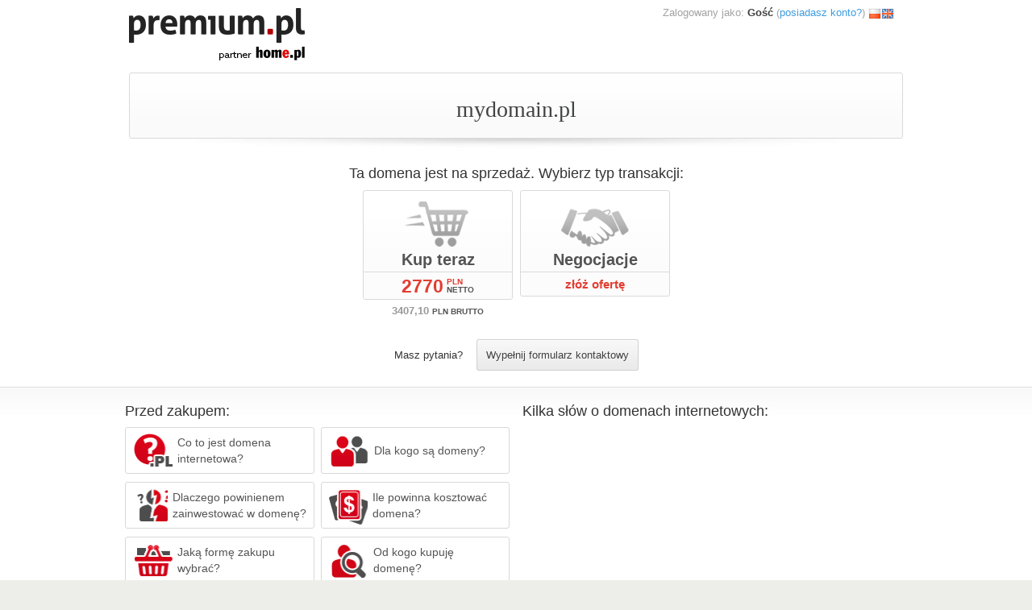

--- FILE ---
content_type: text/html; charset=UTF-8
request_url: https://sklep.premium.pl/mydomain.pl
body_size: 11209
content:
<!DOCTYPE html>
 <html>
 <head>
 <meta name="viewport" content="width=device-width, initial-scale=1.0, maximum-scale=1.0" />
 <meta http-equiv="Content-Type" content="text/html; charset=utf-8" />
 <title>Oferta sprzedaży domeny mydomain.pl (mydomain)</title>
 <link rel="stylesheet" href="https://assets.premium.pl/view-shop1769584502/style/shop/main.css" media="screen,projection,tv,handheld" />
 <link rel="shortcut icon" href="https://assets.premium.pl/view-shop1769584502/img/premium-icon.svg" type="image/x-icon" />
 <script type="text/javascript" src="https://assets.premium.pl/view-shop1769584502/js/jquery.js"></script>
 <script type="text/javascript" src="https://assets.premium.pl/view-shop1769584502/js/jquery-ui.js"></script>
 <script type="text/javascript" src="https://assets.premium.pl/view-shop1769584502/js/lang/pl.js"></script>
 <script type="text/javascript" src="https://assets.premium.pl/view-shop1769584502/js/jquery.multiselect.filter.js"></script>
 <script type="text/javascript" src="https://assets.premium.pl/view-shop1769584502/js/lite.js"></script>
 <script type="text/javascript" src="https://assets.premium.pl/view-shop1769584502/style/shop/main.js"></script>
 <!-- Google Tag Manager -->
 <script>
 (function(w,d,s,l,i){w[l]=w[l]||[];w[l].push({'gtm.start':
 new Date().getTime(),event:'gtm.js'});var f=d.getElementsByTagName(s)[0],
 j=d.createElement(s),dl=l!='dataLayer'?'&l='+l:'';j.async=true;j.src=
 'https://www.googletagmanager.com/gtm.js?id='+i+dl;f.parentNode.insertBefore(j,f);
 })(window,document,'script','dataLayer','GTM-NGCNS83');
 </script>
 <!-- End Google Tag Manager -->
 
 
 <meta name="description" content="Szukasz domeny z zakresu &quot;mydomain&quot;? Zapraszamy na ofertę domeny mydomain.pl. Jednocześnie proponujemy aż 53 ofert z kategorii domeny. Domena posiada ruch, dzięki czemu gwarantuje zainteresowanie internautów. Obecna cena tej domeny, to 2600,00 PLN  | Oferta sprzedaży domeny mydomain.pl - giełda domen premium.pl. Sklep premium.pl to platforma pozwalająca na pozyskanie prestiżowych adresów internetowych. Czytelny podział kategorii, wiele form transakcji i gwarancja przekazania domeny w ciągu 60 minut od zaksięgowania płatności. Nie zastanawiaj się, wybierz nasz sklep i uzupełnij swój biznes o brakujący element sukcesu." />

 
  <script type="text/javascript" src="https://assets.premium.pl/assets1769584502/js/build/premium.shop.lib.min.js"></script>
  <script type="text/javascript" src="https://assets.premium.pl/assets1769584502/js/build/premium.shop.app.min.js"></script>
 
  <script type="text/javascript" src="https://assets.premium.pl/view-shop1769584502/js/shop/auction.js"></script>
  <script type="text/javascript" src="https://assets.premium.pl/view-shop1769584502/js/account-create.js"></script>
  <script type="text/javascript" src="https://assets.premium.pl/view-shop1769584502/js/recaptcha.js"></script>
 
  <link rel="stylesheet" href="https://assets.premium.pl/assets1769584502/css/premium.shop.min.css" media="screen,projection,tv,handheld" />
 
  <link rel="stylesheet" href="https://assets.premium.pl/view-shop1769584502/style/account-create.css" media="screen,projection,tv,handheld" />
  <link rel="stylesheet" href="https://assets.premium.pl/view-shop1769584502/style/jquery-ui.css" media="screen,projection,tv,handheld" />
 
 <meta rel="Canonical" href="https://sklep.premium.pl/mydomain.pl" /><meta property="og:title" content="Oferta sprzedaży domeny mydomain.pl" /><meta property="og:description" content="Domena mydomain.pl jest wystawiona na sprzedaż w serwisie premium.pl. Domena oczekuje na oferty zainteresowanych, zachęcamy do zakupów." /><meta property="og:image" content="https://assets.premium.pl/view-shop1769584502/img/logo.png" /> </head>

 <body id="order">
 <div id="jsData">
  <input type="hidden" name="verifyUrl" value="/recaptcha/verify" data-type="string">
  <input type="hidden" name="isPl" value="1" data-type="bool">
  <input type="hidden" name="viesCountryCode" value="" data-type="string">
  <input type="hidden" name="itemId" value="4250122" data-type="number">
  </div>

<!-- Google Tag Manager (noscript) -->
<noscript>
<iframe src="https://www.googletagmanager.com/ns.html?id=GTM-NGCNS83" height="0" width="0" style="display:none;visibility:hidden"></iframe>
</noscript>
<!-- End Google Tag Manager (noscript) -->
 <div class="intro-description">
 Aby zaznaczyć swoją obecność i zbudować wizerunek w Internecie, trzeba kupić domenę. Potrzebuje jej zarówno duży przedsiębiorca, jak i mały punkt usługowy, instytucja, bloger, sklep internetowy, czy portal informacyjny. Dzięki rejestracji własnej domeny stajesz się widoczny w Sieci. Strona internetowa, którą stworzysz pod wybraną przez siebie nazwą, to Twoja wizytówka, dzięki której dotrzesz do użytkowników. Pamiętaj, że z Internetu korzysta ponad 5 miliardów osób na świecie, w tym prawie 30 milionów Polaków. Jeśli odpowiednio wykorzystasz swój unikalny adres, masz szansę pokazać się milionom!
 </div>

 <div>

  <div id="userpanel" class="lh-initial">
 <div class="left">
 <a href="/">
 <img class="mid" src="https://assets.premium.pl/view-shop1769584502/img/premiumpl-partner-home-50.png">
 </a>
 </div>

 <div class="right">
 Zalogowany jako:
  <strong>Gość</strong>
 (<a href="https://sklep.premium.pl/auth/login.html">posiadasz konto?</a>)
 
 <span class="langselect">
      
 <a href="https://sklep.premium.pl/mydomain.pl?_lang=pl" title="Ustaw język Polski"><img
 src="https://assets.premium.pl/view-shop1769584502/style/shop/lang/pl-active.png"
 class="mid" alt="pl" /></a><a href="https://sklep.premium.pl/mydomain.pl?_lang=en" title="Ustaw język English"><img
 src="https://assets.premium.pl/view-shop1769584502/style/shop/lang/en-active.png"
 class="mid" alt="en" /></a> </span>
 </div>

 <div class="clear"></div>
 </div>
 
 <div>
  	



<div class="centered px-0">
	<div class="top-bar">
 <h1 id="domain-for-sale" class="my-revert fs-7 fw-revert ff-trebuchet-ms">mydomain.pl</h1>
 <div class="clear"></div>
	</div>
	<div class="top-bar-shaddow"></div>

	
	 
 <h3 class="my-revert">
  Ta domena jest na sprzedaż.
   Wybierz typ transakcji:
  </h3>

 <div >
 <div>

  <div class="bottom channels d-flex justify-content-center">
  
 <label class="fw-revert disabled">
 <div>
 <span class="inf">
 <inputdisabled="disabled" class="d-none" value="bid" name="next[action]" type="radio" checked="checked" onclick="CreateAccountModule.nextActionClicked(this)"/>
 <span class="icon icon-1"></span>
 <span class="desc">Aukcja</span>
 </span>

  <span class="prc">
 <strong class="off">niedostępna</strong>
 </span>
  </div>

  </label>
 <label class="fw-revert ">
 <div>
 <span class="inf">
 <input class="d-none" value="buynow" name="next[action]" type="radio" onclick="CreateAccountModule.nextActionClicked(this)" />
 <span class="icon icon-3"></span>
 <span class="desc">Kup teraz</span>
 </span>

   <span class="prc">
 <strong itemprop="price">2770</strong>
 <span class="mont">
 <span class="cur">PLN</span>
 <span class="net">netto</span>
 </span>
 </span>
  </div>

   <div>
 <span class="gross">
 <strong>3407,10</strong>
 <span class="mont">
 <span class="cur">PLN</span>
 <span class="net">brutto</span>
 </span>
 </span>
 </div>
  </label>
 <label class="fw-revert disabled">
 <div>
 <span class="inf">
 <inputdisabled="disabled" class="d-none" value="instalment" name="next[action]" type="radio" onclick="CreateAccountModule.nextActionClicked(this)" />
 <span class="icon icon-6" style="margin-left:40px"></span>
 <span class="desc">Zakup na raty</span>
 </span>

  <span class="prc">
 <strong class="off">niedostępne</strong>
 </span>
  </div>

  </label>
 <label class="fw-revert disabled">
 <div>
 <span class="inf">
 <inputdisabled="disabled" class="d-none" value="leasing" name="next[action]" type="radio" onclick="CreateAccountModule.nextActionClicked(this)" />
 <span class="icon icon-2"></span>
 <span class="desc">Dzierżawa</span>
 </span>

  <span class="prc">
 <strong class="off">niedostępna</strong>
 </span>
  </div>

  </label>
 <label class="last fw-revert">
 <div>
 <span class="inf">
 <input class="d-none" value="negotiations" name="next[action]" type="radio" onclick="CreateAccountModule.nextActionClicked(this)" />
 <span class="icon icon-4"></span>
 <span class="desc">Negocjacje</span>
 </span>

  <span class="prc">
 <strong class="offer">złóż ofertę</strong>
 </span>
  </div>
 </label>
	 <div class="clear"></div>
 </div>
 <div class="clear"></div>
 <div class="separator"></div>
 <div id="register" class="d-none">
 <div id="registerForm">

  <h3 class="aleft my-revert lh-initial"><span class="arrow-icon"></span><span class="red">Krok <span id="currentStep">1</span> z <span id="totalSteps">4</span>:</span> <span id="stepDescription">wypełnij formularz.</span></h3>
<div class="container-fluid px-0">
 <div class="me-0">
 <div class="row bg-white">
 <div id="registrationForm" data-form-id="registrationForm" class="col-xs-12 px-5">

 <!-- Step 1 -->
 <div id="step1" class="step-panel">

 <!-- Step 1 header -->
 <div class="row">
 <div class="col-xs-12 text-center">
 <h2 class="fw-normal fs-6 mt-6 mb-3">Czy chcesz założyć konto prywatnie, czy jako firma? </h2>
 <p class="text-danger mt-3">Proszę wybrać prawidłowy typ konta, nie będzie możliwości zmiany typu po jego założeniu. </p>
 </div>
 </div>

 <!-- Step 1 main content -->
 <div class="row my-4 mt-sm-9 mb-sm-7 d-flex flex-column flex-sm-row justify-content-center">

 <!-- Individual account registration card -->
 <div id="individualAccountCard"
 class="register-card col-xs-12 col-sm-6 col-lg-5 mb-5 mb-sm-0">
 <div class="panel panel-info h-100 border-2 mb-0 d-flex align-items-center">
 <div class="panel-front w-100 p-4 cursor-pointer d-flex align-items-center"
 onclick="CreateAccountModule.startRegistration('individual')">
 <div class="panel-inner w-100">
 <div class="panel-heading bg-white border-0">
 <h2
 class="panel-title text-center border-0 fs-5 mb-0 p-0 text-dark-gray">Osoba fizyczna </h2>
 </div>
 <div class="panel-body">
 <div
 class="icon-circle rounded-circle bg-gray d-flex justify-content-center align-items-center mx-auto">
 <i class="glyphicon glyphicon-user text-deep-red fs-11"></i>
 </div>
 </div>
 <div class="panel-footer text-center bg-white border-0">
 <button
 class="btn btn-primary w-100 w-sm-75 py-4 fw-bold">Rejestruj</button>
 </div>
 </div>
 </div>
 <div class="panel-back h-100 bg-gray w-100 p-4 d-none">
 <div class="panel-inner w-100">
 <form id="step1IndividualAccountForm">
 <fieldset>
 <div class="panel-heading">
 <h3 class="mb-0 border-bottom pb-3">
 <div class="row">
 <div class="col-xs-12 d-flex">
 <div class="col-auto d-flex align-items-end">
 <span class="fs-3 fw-normal">Dane konta</span>
 </div>
 <div class="col-auto d-flex ms-auto align-items-end">
 <span class="fs-1 text-uppercase">Osoba fizyczna</span>
 </div>
 </div>
 </div>
 </h3>
 </div>
 <div class="panel-body">
 <div class="form-group mb-5">
 <input type="text" class="form-control input-md w-100 px-3"
 id="individualLogin" name="login" placeholder="Login"
 minlength="2"
 maxlength="16"
 oninput="CreateAccountModule.removeInputErrors(this)">
 <span class="help-block d-none mt-2 mb-0"></span>
 </div>
 <div class="form-group mb-5">
 <input type="text" class="form-control input-md w-100 px-3"
 id="individualEmail" name="email" placeholder="Email"
 oninput="CreateAccountModule.removeInputErrors(this)">
 <span class="help-block d-none mt-2 mb-0"></span>
 </div>
 <div class="form-group mb-0">
 <select id="individualCountry" name="country"
 class="form-control input-md w-100"
 oninput="CreateAccountModule.removeInputErrors(this)"
 onchange="CreateAccountModule.countryChanged(this)">
  <option value="AF" >
 AFGHANISTAN </option>
  <option value="AL" >
 ALBANIA </option>
  <option value="DZ" >
 ALGERIA </option>
  <option value="AS" >
 AMERICAN SAMOA </option>
  <option value="AD" >
 ANDORRA </option>
  <option value="AO" >
 ANGOLA </option>
  <option value="AI" >
 ANGUILLA </option>
  <option value="AQ" >
 ANTARCTICA </option>
  <option value="AG" >
 ANTIGUA AND BARBUDA </option>
  <option value="AR" >
 ARGENTINA </option>
  <option value="AM" >
 ARMENIA </option>
  <option value="AW" >
 ARUBA </option>
  <option value="AU" >
 AUSTRALIA </option>
  <option value="AT" >
 AUSTRIA </option>
  <option value="AZ" >
 AZERBAIJAN </option>
  <option value="BS" >
 BAHAMAS </option>
  <option value="BH" >
 BAHRAIN </option>
  <option value="BD" >
 BANGLADESH </option>
  <option value="BB" >
 BARBADOS </option>
  <option value="BY" >
 BELARUS </option>
  <option value="BE" >
 BELGIUM </option>
  <option value="BZ" >
 BELIZE </option>
  <option value="BJ" >
 BENIN </option>
  <option value="BM" >
 BERMUDA </option>
  <option value="BT" >
 BHUTAN </option>
  <option value="BO" >
 BOLIVIA </option>
  <option value="BA" >
 BOSNIA AND HERZEGOVINA </option>
  <option value="BW" >
 BOTSWANA </option>
  <option value="BV" >
 BOUVET ISLAND </option>
  <option value="BR" >
 BRAZIL </option>
  <option value="IO" >
 BRITISH INDIAN OCEAN TERRITORY </option>
  <option value="BN" >
 BRUNEI DARUSSALAM </option>
  <option value="BG" >
 BULGARIA </option>
  <option value="BF" >
 BURKINA FASO </option>
  <option value="BI" >
 BURUNDI </option>
  <option value="KH" >
 CAMBODIA </option>
  <option value="CM" >
 CAMEROON </option>
  <option value="CA" >
 CANADA </option>
  <option value="IC" >
 CANARY ISLANDS </option>
  <option value="CV" >
 CAPE VERDE </option>
  <option value="KY" >
 CAYMAN ISLANDS </option>
  <option value="CF" >
 CENTRAL AFRICAN REPUBLIC </option>
  <option value="TD" >
 CHAD </option>
  <option value="CL" >
 CHILE </option>
  <option value="CN" >
 CHINA </option>
  <option value="CX" >
 CHRISTMAS ISLAND </option>
  <option value="CC" >
 COCOS (KEELING) ISLANDS </option>
  <option value="CO" >
 COLOMBIA </option>
  <option value="KM" >
 COMOROS </option>
  <option value="CG" >
 CONGO </option>
  <option value="CD" >
 CONGO, THE DEMOCRATIC REPUBLIC OF THE </option>
  <option value="CK" >
 COOK ISLANDS </option>
  <option value="CR" >
 COSTA RICA </option>
  <option value="CI" >
 COTE D'IVOIRE </option>
  <option value="HR" >
 CROATIA </option>
  <option value="CU" >
 CUBA </option>
  <option value="CY" >
 CYPRUS </option>
  <option value="CZ" >
 CZECHIA </option>
  <option value="DK" >
 DENMARK </option>
  <option value="DJ" >
 DJIBOUTI </option>
  <option value="DM" >
 DOMINICA </option>
  <option value="DO" >
 DOMINICAN REPUBLIC </option>
  <option value="EC" >
 ECUADOR </option>
  <option value="EG" >
 EGYPT </option>
  <option value="SV" >
 EL SALVADOR </option>
  <option value="GQ" >
 EQUATORIAL GUINEA </option>
  <option value="ER" >
 ERITREA </option>
  <option value="EE" >
 ESTONIA </option>
  <option value="ET" >
 ETHIOPIA </option>
  <option value="FK" >
 FALKLAND ISLANDS (MALVINAS) </option>
  <option value="FO" >
 FAROE ISLANDS </option>
  <option value="FJ" >
 FIJI </option>
  <option value="FI" >
 FINLAND </option>
  <option value="FR" >
 FRANCE </option>
  <option value="GF" >
 FRENCH GUIANA </option>
  <option value="PF" >
 FRENCH POLYNESIA </option>
  <option value="TF" >
 FRENCH SOUTHERN TERRITORIES </option>
  <option value="GA" >
 GABON </option>
  <option value="GM" >
 GAMBIA </option>
  <option value="GE" >
 GEORGIA </option>
  <option value="DE" >
 GERMANY </option>
  <option value="GH" >
 GHANA </option>
  <option value="GI" >
 GIBRALTAR </option>
  <option value="GR" >
 GREECE </option>
  <option value="GL" >
 GREENLAND </option>
  <option value="GD" >
 GRENADA </option>
  <option value="GP" >
 GUADELOUPE </option>
  <option value="GU" >
 GUAM </option>
  <option value="GT" >
 GUATEMALA </option>
  <option value="GN" >
 GUINEA </option>
  <option value="GW" >
 GUINEA-BISSAU </option>
  <option value="GK" >
 GUERNSEY </option>
  <option value="GY" >
 GUYANA </option>
  <option value="HT" >
 HAITI </option>
  <option value="HM" >
 HEARD ISLAND AND MCDONALD ISLANDS </option>
  <option value="VA" >
 HOLY SEE (VATICAN CITY STATE) </option>
  <option value="HN" >
 HONDURAS </option>
  <option value="HK" >
 HONG KONG </option>
  <option value="HU" >
 HUNGARY </option>
  <option value="IS" >
 ICELAND </option>
  <option value="IN" >
 INDIA </option>
  <option value="ID" >
 INDONESIA </option>
  <option value="IR" >
 IRAN </option>
  <option value="IQ" >
 IRAQ </option>
  <option value="IE" >
 IRELAND </option>
  <option value="IL" >
 ISRAEL </option>
  <option value="IT" >
 ITALY </option>
  <option value="JM" >
 JAMAICA </option>
  <option value="JP" >
 JAPAN </option>
  <option value="JE" >
 JERSEY </option>
  <option value="JO" >
 JORDAN </option>
  <option value="KZ" >
 KAZAKHSTAN </option>
  <option value="KE" >
 KENYA </option>
  <option value="KI" >
 KIRIBATI </option>
  <option value="KP" >
 KOREA, DEMOCRATIC PEOPLE'S REPUBLIC OF </option>
  <option value="KR" >
 KOREA, REPUBLIC OF </option>
  <option value="KW" >
 KUWAIT </option>
  <option value="KG" >
 KYRGYZSTAN </option>
  <option value="LA" >
 LAO PEOPLE'S DEMOCRATIC REPUBLIC </option>
  <option value="LV" >
 LATVIA </option>
  <option value="LB" >
 LEBANON </option>
  <option value="LS" >
 LESOTHO </option>
  <option value="LR" >
 LIBERIA </option>
  <option value="LY" >
 LIBYAN ARAB JAMAHIRIYA </option>
  <option value="LI" >
 LIECHTENSTEIN </option>
  <option value="LT" >
 LITHUANIA </option>
  <option value="LU" >
 LUXEMBURG </option>
  <option value="MO" >
 MACAO </option>
  <option value="MG" >
 MADAGASCAR </option>
  <option value="MW" >
 MALAWI </option>
  <option value="MY" >
 MALAYSIA </option>
  <option value="MV" >
 MALDIVES </option>
  <option value="ML" >
 MALI </option>
  <option value="MT" >
 MALTA </option>
  <option value="MH" >
 MARSHALL ISLANDS </option>
  <option value="MQ" >
 MARTINIQUE </option>
  <option value="MR" >
 MAURITANIA </option>
  <option value="MU" >
 MAURITIUS </option>
  <option value="YT" >
 MAYOTTE </option>
  <option value="MX" >
 MEXICO </option>
  <option value="FM" >
 MICRONESIA </option>
  <option value="MD" >
 MOLDOVA </option>
  <option value="MC" >
 MONACO </option>
  <option value="MN" >
 MONGOLIA </option>
  <option value="ME" >
 MONTENEGRO </option>
  <option value="MS" >
 MONTSERRAT </option>
  <option value="MA" >
 MOROCCO </option>
  <option value="MZ" >
 MOZAMBIQUE </option>
  <option value="MM" >
 MYANMAR </option>
  <option value="NA" >
 NAMIBIA </option>
  <option value="NR" >
 NAURU </option>
  <option value="NP" >
 NEPAL </option>
  <option value="NL" >
 NETHERLANDS </option>
  <option value="AN" >
 NETHERLANDS ANTILLES </option>
  <option value="NC" >
 NEW CALEDONIA </option>
  <option value="NZ" >
 NEW ZEALAND </option>
  <option value="NI" >
 NICARAGUA </option>
  <option value="NE" >
 NIGER </option>
  <option value="NG" >
 NIGERIA </option>
  <option value="NU" >
 NIUE </option>
  <option value="NF" >
 NORFOLK ISLAND </option>
  <option value="MP" >
 NORTHERN MARIANA ISLANDS </option>
  <option value="MK" >
 NORTH MACEDONIA </option>
  <option value="NO" >
 NORWAY </option>
  <option value="OM" >
 OMAN </option>
  <option value="PK" >
 PAKISTAN </option>
  <option value="PW" >
 PALAU </option>
  <option value="PS" >
 PALESTINIAN TERRITORY </option>
  <option value="PA" >
 PANAMA </option>
  <option value="PG" >
 PAPUA NEW GUINEA </option>
  <option value="PY" >
 PARAGUAY </option>
  <option value="PE" >
 PERU </option>
  <option value="PH" >
 PHILIPPINES </option>
  <option value="PN" >
 PITCAIRN </option>
  <option value="PL"  selected="yes"
 >
 POLSKA </option>
  <option value="PT" >
 PORTUGAL </option>
  <option value="PR" >
 PUERTO RICO </option>
  <option value="QA" >
 QATAR </option>
  <option value="RE" >
 REUNION </option>
  <option value="RO" >
 ROMANIA </option>
  <option value="RU" >
 RUSSIA </option>
  <option value="RW" >
 RWANDA </option>
  <option value="SH" >
 SAINT HELENA </option>
  <option value="KN" >
 SAINT KITTS AND NEVIS </option>
  <option value="LC" >
 SAINT LUCIA </option>
  <option value="PM" >
 SAINT PIERRE AND MIQUELON </option>
  <option value="VC" >
 SAINT VINCENT AND THE GRENADINES </option>
  <option value="WS" >
 SAMOA </option>
  <option value="SM" >
 SAN MARINO </option>
  <option value="ST" >
 SAO TOME AND PRINCIPE </option>
  <option value="SA" >
 SAUDI ARABIA </option>
  <option value="CS" >
 SERBIA </option>
  <option value="SN" >
 SENEGAL </option>
  <option value="SC" >
 SEYCHELLES </option>
  <option value="SL" >
 SIERRA LEONE </option>
  <option value="SG" >
 SINGAPORE </option>
  <option value="SK" >
 SLOVAKIA </option>
  <option value="SI" >
 SLOVENIA </option>
  <option value="SB" >
 SOLOMON ISLANDS </option>
  <option value="SO" >
 SOMALIA </option>
  <option value="ZA" >
 SOUTH AFRICA </option>
  <option value="GS" >
 SOUTH GEORGIA AND THE SOUTH SANDWICH ISLANDS </option>
  <option value="ES" >
 SPAIN </option>
  <option value="LK" >
 SRI LANKA </option>
  <option value="SD" >
 SUDAN </option>
  <option value="SR" >
 SURINAME </option>
  <option value="SJ" >
 SVALBARD AND JAN MAYEN </option>
  <option value="SZ" >
 SWAZILAND </option>
  <option value="SE" >
 SWEDEN </option>
  <option value="CH" >
 SWITZERLAND </option>
  <option value="SY" >
 SYRIA </option>
  <option value="TW" >
 TAIWAN </option>
  <option value="TJ" >
 TAJIKISTAN </option>
  <option value="TZ" >
 TANZANIA </option>
  <option value="TH" >
 THAILAND </option>
  <option value="TL" >
 TIMOR-LESTE </option>
  <option value="TG" >
 TOGO </option>
  <option value="TK" >
 TOKELAU </option>
  <option value="TO" >
 TONGA </option>
  <option value="TT" >
 TRINIDAD AND TOBAGO </option>
  <option value="TN" >
 TUNISIA </option>
  <option value="TR" >
 TURKEY </option>
  <option value="TM" >
 TURKMENISTAN </option>
  <option value="TC" >
 TURKS AND CAICOS ISLANDS </option>
  <option value="TV" >
 TUVALU </option>
  <option value="UG" >
 UGANDA </option>
  <option value="UA" >
 UKRAINE </option>
  <option value="AE" >
 UNITED ARAB EMIRATES </option>
  <option value="GB" >
 UNITED KINGDOM </option>
  <option value="US" >
 UNITED STATES OF AMERICA </option>
  <option value="UM" >
 UNITED STATES MINOR OUTLYING ISLANDS </option>
  <option value="UY" >
 URUGUAY </option>
  <option value="UZ" >
 UZBEKISTAN </option>
  <option value="VU" >
 VANUATU </option>
  <option value="VE" >
 VENEZUELA </option>
  <option value="VN" >
 VIET NAM </option>
  <option value="VG" >
 VIRGIN ISLANDS, BRITISH </option>
  <option value="VI" >
 VIRGIN ISLANDS, U.S. </option>
  <option value="WF" >
 WALLIS AND FUTUNA </option>
  <option value="EH" >
 WESTERN SAHARA </option>
  <option value="YE" >
 YEMEN </option>
  <option value="ZM" >
 ZAMBIA </option>
  <option value="ZW" >
 ZIMBABWE </option>
  </select>
 <span class="help-block d-none mt-2 mb-0"></span>
 </div>
 </div>
 <div class="panel-footer bg-gray text-center border-0">
 <input class="btn btn-primary w-100 w-sm-75 py-4 fw-bold" type="submit" value="Dalej" onclick="event.preventDefault(); CreateAccountModule.proceedToStep(2);">
 </div>
 </fieldset>
 </form>
 </div>
 </div>
 </div>
 </div>

 <!-- Company account registration card -->
 <div id="companyAccountCard" class="register-card col-xs-12 col-sm-6 col-lg-5 mt-0">
 <div class="panel panel-info h-100 border-2 mb-0 d-flex align-items-center">
 <div class="panel-front w-100 p-4 cursor-pointer d-flex align-items-center"
 onclick="CreateAccountModule.startRegistration('company')">
 <div class="panel-inner w-100">
 <div class="panel-heading bg-white border-0">
 <h2
 class="panel-title text-center border-0 fs-5 mb-0 p-0 text-dark-gray">
 Firma</h2>
 </div>
 <div class="panel-body">
 <div
 class="icon-circle rounded-circle bg-gray d-flex justify-content-center align-items-center mx-auto">
 <i class="glyphicon glyphicon-briefcase text-deep-red fs-11"></i>
 </div>
 </div>
 <div class="panel-footer text-center bg-white border-0">
 <button
 class="btn btn-primary w-100 w-sm-75 py-4 fw-bold">Rejestruj</button>
 </div>
 </div>
 </div>
 <div class="panel-back h-100 bg-gray w-100 p-4 d-none">
 <div class="panel-inner w-100">
 <form id="step1CompanyAccountForm">
 <fieldset>
 <div class="panel-heading">
 <h3 class="mb-0 border-bottom pb-3">
 <div class="row">
 <div class="col-xs-12 d-flex">
 <div class="col-auto d-flex align-items-end">
 <span class="fs-3 fw-normal">Dane konta</span>
 </div>
 <div class="col-auto d-flex ms-auto align-items-end">
 <span class="fs-1 text-uppercase">Firma</span>
 </div>
 </div>
 </div>
 </h3>
 </div>
 <div class="panel-body">
 <div class="form-group mb-5">
 <input type="text" class="form-control input-md w-100 px-3"
 id="companyLogin" name="login" placeholder="Login"
 minlength="2"
 maxlength="16"
 oninput="CreateAccountModule.removeInputErrors(this)">
 <span class="help-block d-none mt-2 mb-0"></span>
 </div>
 <div class="form-group mb-5">
 <input type="text" class="form-control input-md w-100 px-3"
 id="companyEmail" name="email" placeholder="Email"
 oninput="CreateAccountModule.removeInputErrors(this)">
 <span class="help-block d-none mt-2 mb-0"></span>
 </div>
 <div class="form-group mb-5">
 <input type="text" class="form-control input-md w-100 px-3"
 id="taxId" name="tax_id"
 placeholder="NIP"
 oninput="CreateAccountModule.removeInputErrors(this)">
 <span class="help-block d-none mt-2 mb-0"></span>
 </div>
 <div class="form-group mb-0">
 <select id="companyCountry" name="country"
 class="form-control input-md w-100"
 oninput="CreateAccountModule.removeInputErrors(this)"
 onchange="CreateAccountModule.countryChanged(this)">
  <option value="AF"  data-vies-country-code="" >
 AFGHANISTAN </option>
  <option value="AL"  data-vies-country-code="" >
 ALBANIA </option>
  <option value="DZ"  data-vies-country-code="" >
 ALGERIA </option>
  <option value="AS"  data-vies-country-code="" >
 AMERICAN SAMOA </option>
  <option value="AD"  data-vies-country-code="" >
 ANDORRA </option>
  <option value="AO"  data-vies-country-code="" >
 ANGOLA </option>
  <option value="AI"  data-vies-country-code="" >
 ANGUILLA </option>
  <option value="AQ"  data-vies-country-code="" >
 ANTARCTICA </option>
  <option value="AG"  data-vies-country-code="" >
 ANTIGUA AND BARBUDA </option>
  <option value="AR"  data-vies-country-code="" >
 ARGENTINA </option>
  <option value="AM"  data-vies-country-code="" >
 ARMENIA </option>
  <option value="AW"  data-vies-country-code="" >
 ARUBA </option>
  <option value="AU"  data-vies-country-code="" >
 AUSTRALIA </option>
  <option value="AT"  data-vies-country-code="AT" >
 AUSTRIA </option>
  <option value="AZ"  data-vies-country-code="" >
 AZERBAIJAN </option>
  <option value="BS"  data-vies-country-code="" >
 BAHAMAS </option>
  <option value="BH"  data-vies-country-code="" >
 BAHRAIN </option>
  <option value="BD"  data-vies-country-code="" >
 BANGLADESH </option>
  <option value="BB"  data-vies-country-code="" >
 BARBADOS </option>
  <option value="BY"  data-vies-country-code="" >
 BELARUS </option>
  <option value="BE"  data-vies-country-code="BE" >
 BELGIUM </option>
  <option value="BZ"  data-vies-country-code="" >
 BELIZE </option>
  <option value="BJ"  data-vies-country-code="" >
 BENIN </option>
  <option value="BM"  data-vies-country-code="" >
 BERMUDA </option>
  <option value="BT"  data-vies-country-code="" >
 BHUTAN </option>
  <option value="BO"  data-vies-country-code="" >
 BOLIVIA </option>
  <option value="BA"  data-vies-country-code="" >
 BOSNIA AND HERZEGOVINA </option>
  <option value="BW"  data-vies-country-code="" >
 BOTSWANA </option>
  <option value="BV"  data-vies-country-code="" >
 BOUVET ISLAND </option>
  <option value="BR"  data-vies-country-code="" >
 BRAZIL </option>
  <option value="IO"  data-vies-country-code="" >
 BRITISH INDIAN OCEAN TERRITORY </option>
  <option value="BN"  data-vies-country-code="" >
 BRUNEI DARUSSALAM </option>
  <option value="BG"  data-vies-country-code="BG" >
 BULGARIA </option>
  <option value="BF"  data-vies-country-code="" >
 BURKINA FASO </option>
  <option value="BI"  data-vies-country-code="" >
 BURUNDI </option>
  <option value="KH"  data-vies-country-code="" >
 CAMBODIA </option>
  <option value="CM"  data-vies-country-code="" >
 CAMEROON </option>
  <option value="CA"  data-vies-country-code="" >
 CANADA </option>
  <option value="IC"  data-vies-country-code="" >
 CANARY ISLANDS </option>
  <option value="CV"  data-vies-country-code="" >
 CAPE VERDE </option>
  <option value="KY"  data-vies-country-code="" >
 CAYMAN ISLANDS </option>
  <option value="CF"  data-vies-country-code="" >
 CENTRAL AFRICAN REPUBLIC </option>
  <option value="TD"  data-vies-country-code="" >
 CHAD </option>
  <option value="CL"  data-vies-country-code="" >
 CHILE </option>
  <option value="CN"  data-vies-country-code="" >
 CHINA </option>
  <option value="CX"  data-vies-country-code="" >
 CHRISTMAS ISLAND </option>
  <option value="CC"  data-vies-country-code="" >
 COCOS (KEELING) ISLANDS </option>
  <option value="CO"  data-vies-country-code="" >
 COLOMBIA </option>
  <option value="KM"  data-vies-country-code="" >
 COMOROS </option>
  <option value="CG"  data-vies-country-code="" >
 CONGO </option>
  <option value="CD"  data-vies-country-code="" >
 CONGO, THE DEMOCRATIC REPUBLIC OF THE </option>
  <option value="CK"  data-vies-country-code="" >
 COOK ISLANDS </option>
  <option value="CR"  data-vies-country-code="" >
 COSTA RICA </option>
  <option value="CI"  data-vies-country-code="" >
 COTE D'IVOIRE </option>
  <option value="HR"  data-vies-country-code="HR" >
 CROATIA </option>
  <option value="CU"  data-vies-country-code="" >
 CUBA </option>
  <option value="CY"  data-vies-country-code="CY" >
 CYPRUS </option>
  <option value="CZ"  data-vies-country-code="CZ" >
 CZECHIA </option>
  <option value="DK"  data-vies-country-code="DK" >
 DENMARK </option>
  <option value="DJ"  data-vies-country-code="" >
 DJIBOUTI </option>
  <option value="DM"  data-vies-country-code="" >
 DOMINICA </option>
  <option value="DO"  data-vies-country-code="" >
 DOMINICAN REPUBLIC </option>
  <option value="EC"  data-vies-country-code="" >
 ECUADOR </option>
  <option value="EG"  data-vies-country-code="" >
 EGYPT </option>
  <option value="SV"  data-vies-country-code="" >
 EL SALVADOR </option>
  <option value="GQ"  data-vies-country-code="" >
 EQUATORIAL GUINEA </option>
  <option value="ER"  data-vies-country-code="" >
 ERITREA </option>
  <option value="EE"  data-vies-country-code="EE" >
 ESTONIA </option>
  <option value="ET"  data-vies-country-code="" >
 ETHIOPIA </option>
  <option value="FK"  data-vies-country-code="" >
 FALKLAND ISLANDS (MALVINAS) </option>
  <option value="FO"  data-vies-country-code="" >
 FAROE ISLANDS </option>
  <option value="FJ"  data-vies-country-code="" >
 FIJI </option>
  <option value="FI"  data-vies-country-code="FI" >
 FINLAND </option>
  <option value="FR"  data-vies-country-code="FR" >
 FRANCE </option>
  <option value="GF"  data-vies-country-code="" >
 FRENCH GUIANA </option>
  <option value="PF"  data-vies-country-code="" >
 FRENCH POLYNESIA </option>
  <option value="TF"  data-vies-country-code="" >
 FRENCH SOUTHERN TERRITORIES </option>
  <option value="GA"  data-vies-country-code="" >
 GABON </option>
  <option value="GM"  data-vies-country-code="" >
 GAMBIA </option>
  <option value="GE"  data-vies-country-code="" >
 GEORGIA </option>
  <option value="DE"  data-vies-country-code="DE" >
 GERMANY </option>
  <option value="GH"  data-vies-country-code="" >
 GHANA </option>
  <option value="GI"  data-vies-country-code="" >
 GIBRALTAR </option>
  <option value="GR"  data-vies-country-code="EL" >
 GREECE </option>
  <option value="GL"  data-vies-country-code="" >
 GREENLAND </option>
  <option value="GD"  data-vies-country-code="" >
 GRENADA </option>
  <option value="GP"  data-vies-country-code="" >
 GUADELOUPE </option>
  <option value="GU"  data-vies-country-code="" >
 GUAM </option>
  <option value="GT"  data-vies-country-code="" >
 GUATEMALA </option>
  <option value="GN"  data-vies-country-code="" >
 GUINEA </option>
  <option value="GW"  data-vies-country-code="" >
 GUINEA-BISSAU </option>
  <option value="GK"  data-vies-country-code="" >
 GUERNSEY </option>
  <option value="GY"  data-vies-country-code="" >
 GUYANA </option>
  <option value="HT"  data-vies-country-code="" >
 HAITI </option>
  <option value="HM"  data-vies-country-code="" >
 HEARD ISLAND AND MCDONALD ISLANDS </option>
  <option value="VA"  data-vies-country-code="" >
 HOLY SEE (VATICAN CITY STATE) </option>
  <option value="HN"  data-vies-country-code="" >
 HONDURAS </option>
  <option value="HK"  data-vies-country-code="" >
 HONG KONG </option>
  <option value="HU"  data-vies-country-code="HU" >
 HUNGARY </option>
  <option value="IS"  data-vies-country-code="" >
 ICELAND </option>
  <option value="IN"  data-vies-country-code="" >
 INDIA </option>
  <option value="ID"  data-vies-country-code="" >
 INDONESIA </option>
  <option value="IR"  data-vies-country-code="" >
 IRAN </option>
  <option value="IQ"  data-vies-country-code="" >
 IRAQ </option>
  <option value="IE"  data-vies-country-code="IE" >
 IRELAND </option>
  <option value="IL"  data-vies-country-code="" >
 ISRAEL </option>
  <option value="IT"  data-vies-country-code="IT" >
 ITALY </option>
  <option value="JM"  data-vies-country-code="" >
 JAMAICA </option>
  <option value="JP"  data-vies-country-code="" >
 JAPAN </option>
  <option value="JE"  data-vies-country-code="" >
 JERSEY </option>
  <option value="JO"  data-vies-country-code="" >
 JORDAN </option>
  <option value="KZ"  data-vies-country-code="" >
 KAZAKHSTAN </option>
  <option value="KE"  data-vies-country-code="" >
 KENYA </option>
  <option value="KI"  data-vies-country-code="" >
 KIRIBATI </option>
  <option value="KP"  data-vies-country-code="" >
 KOREA, DEMOCRATIC PEOPLE'S REPUBLIC OF </option>
  <option value="KR"  data-vies-country-code="" >
 KOREA, REPUBLIC OF </option>
  <option value="KW"  data-vies-country-code="" >
 KUWAIT </option>
  <option value="KG"  data-vies-country-code="" >
 KYRGYZSTAN </option>
  <option value="LA"  data-vies-country-code="" >
 LAO PEOPLE'S DEMOCRATIC REPUBLIC </option>
  <option value="LV"  data-vies-country-code="LV" >
 LATVIA </option>
  <option value="LB"  data-vies-country-code="" >
 LEBANON </option>
  <option value="LS"  data-vies-country-code="" >
 LESOTHO </option>
  <option value="LR"  data-vies-country-code="" >
 LIBERIA </option>
  <option value="LY"  data-vies-country-code="" >
 LIBYAN ARAB JAMAHIRIYA </option>
  <option value="LI"  data-vies-country-code="" >
 LIECHTENSTEIN </option>
  <option value="LT"  data-vies-country-code="LT" >
 LITHUANIA </option>
  <option value="LU"  data-vies-country-code="LU" >
 LUXEMBURG </option>
  <option value="MO"  data-vies-country-code="" >
 MACAO </option>
  <option value="MG"  data-vies-country-code="" >
 MADAGASCAR </option>
  <option value="MW"  data-vies-country-code="" >
 MALAWI </option>
  <option value="MY"  data-vies-country-code="" >
 MALAYSIA </option>
  <option value="MV"  data-vies-country-code="" >
 MALDIVES </option>
  <option value="ML"  data-vies-country-code="" >
 MALI </option>
  <option value="MT"  data-vies-country-code="MT" >
 MALTA </option>
  <option value="MH"  data-vies-country-code="" >
 MARSHALL ISLANDS </option>
  <option value="MQ"  data-vies-country-code="" >
 MARTINIQUE </option>
  <option value="MR"  data-vies-country-code="" >
 MAURITANIA </option>
  <option value="MU"  data-vies-country-code="" >
 MAURITIUS </option>
  <option value="YT"  data-vies-country-code="" >
 MAYOTTE </option>
  <option value="MX"  data-vies-country-code="" >
 MEXICO </option>
  <option value="FM"  data-vies-country-code="" >
 MICRONESIA </option>
  <option value="MD"  data-vies-country-code="" >
 MOLDOVA </option>
  <option value="MC"  data-vies-country-code="" >
 MONACO </option>
  <option value="MN"  data-vies-country-code="" >
 MONGOLIA </option>
  <option value="ME"  data-vies-country-code="" >
 MONTENEGRO </option>
  <option value="MS"  data-vies-country-code="" >
 MONTSERRAT </option>
  <option value="MA"  data-vies-country-code="" >
 MOROCCO </option>
  <option value="MZ"  data-vies-country-code="" >
 MOZAMBIQUE </option>
  <option value="MM"  data-vies-country-code="" >
 MYANMAR </option>
  <option value="NA"  data-vies-country-code="" >
 NAMIBIA </option>
  <option value="NR"  data-vies-country-code="" >
 NAURU </option>
  <option value="NP"  data-vies-country-code="" >
 NEPAL </option>
  <option value="NL"  data-vies-country-code="NL" >
 NETHERLANDS </option>
  <option value="AN"  data-vies-country-code="" >
 NETHERLANDS ANTILLES </option>
  <option value="NC"  data-vies-country-code="" >
 NEW CALEDONIA </option>
  <option value="NZ"  data-vies-country-code="" >
 NEW ZEALAND </option>
  <option value="NI"  data-vies-country-code="" >
 NICARAGUA </option>
  <option value="NE"  data-vies-country-code="" >
 NIGER </option>
  <option value="NG"  data-vies-country-code="" >
 NIGERIA </option>
  <option value="NU"  data-vies-country-code="" >
 NIUE </option>
  <option value="NF"  data-vies-country-code="" >
 NORFOLK ISLAND </option>
  <option value="MP"  data-vies-country-code="" >
 NORTHERN MARIANA ISLANDS </option>
  <option value="MK"  data-vies-country-code="" >
 NORTH MACEDONIA </option>
  <option value="NO"  data-vies-country-code="" >
 NORWAY </option>
  <option value="OM"  data-vies-country-code="" >
 OMAN </option>
  <option value="PK"  data-vies-country-code="" >
 PAKISTAN </option>
  <option value="PW"  data-vies-country-code="" >
 PALAU </option>
  <option value="PS"  data-vies-country-code="" >
 PALESTINIAN TERRITORY </option>
  <option value="PA"  data-vies-country-code="" >
 PANAMA </option>
  <option value="PG"  data-vies-country-code="" >
 PAPUA NEW GUINEA </option>
  <option value="PY"  data-vies-country-code="" >
 PARAGUAY </option>
  <option value="PE"  data-vies-country-code="" >
 PERU </option>
  <option value="PH"  data-vies-country-code="" >
 PHILIPPINES </option>
  <option value="PN"  data-vies-country-code="" >
 PITCAIRN </option>
  <option value="PL"  selected="yes"
  data-vies-country-code="PL" >
 POLSKA </option>
  <option value="PT"  data-vies-country-code="PT" >
 PORTUGAL </option>
  <option value="PR"  data-vies-country-code="" >
 PUERTO RICO </option>
  <option value="QA"  data-vies-country-code="" >
 QATAR </option>
  <option value="RE"  data-vies-country-code="" >
 REUNION </option>
  <option value="RO"  data-vies-country-code="RO" >
 ROMANIA </option>
  <option value="RU"  data-vies-country-code="" >
 RUSSIA </option>
  <option value="RW"  data-vies-country-code="" >
 RWANDA </option>
  <option value="SH"  data-vies-country-code="" >
 SAINT HELENA </option>
  <option value="KN"  data-vies-country-code="" >
 SAINT KITTS AND NEVIS </option>
  <option value="LC"  data-vies-country-code="" >
 SAINT LUCIA </option>
  <option value="PM"  data-vies-country-code="" >
 SAINT PIERRE AND MIQUELON </option>
  <option value="VC"  data-vies-country-code="" >
 SAINT VINCENT AND THE GRENADINES </option>
  <option value="WS"  data-vies-country-code="" >
 SAMOA </option>
  <option value="SM"  data-vies-country-code="" >
 SAN MARINO </option>
  <option value="ST"  data-vies-country-code="" >
 SAO TOME AND PRINCIPE </option>
  <option value="SA"  data-vies-country-code="" >
 SAUDI ARABIA </option>
  <option value="CS"  data-vies-country-code="" >
 SERBIA </option>
  <option value="SN"  data-vies-country-code="" >
 SENEGAL </option>
  <option value="SC"  data-vies-country-code="" >
 SEYCHELLES </option>
  <option value="SL"  data-vies-country-code="" >
 SIERRA LEONE </option>
  <option value="SG"  data-vies-country-code="" >
 SINGAPORE </option>
  <option value="SK"  data-vies-country-code="SK" >
 SLOVAKIA </option>
  <option value="SI"  data-vies-country-code="SI" >
 SLOVENIA </option>
  <option value="SB"  data-vies-country-code="" >
 SOLOMON ISLANDS </option>
  <option value="SO"  data-vies-country-code="" >
 SOMALIA </option>
  <option value="ZA"  data-vies-country-code="" >
 SOUTH AFRICA </option>
  <option value="GS"  data-vies-country-code="" >
 SOUTH GEORGIA AND THE SOUTH SANDWICH ISLANDS </option>
  <option value="ES"  data-vies-country-code="ES" >
 SPAIN </option>
  <option value="LK"  data-vies-country-code="" >
 SRI LANKA </option>
  <option value="SD"  data-vies-country-code="" >
 SUDAN </option>
  <option value="SR"  data-vies-country-code="" >
 SURINAME </option>
  <option value="SJ"  data-vies-country-code="" >
 SVALBARD AND JAN MAYEN </option>
  <option value="SZ"  data-vies-country-code="" >
 SWAZILAND </option>
  <option value="SE"  data-vies-country-code="SE" >
 SWEDEN </option>
  <option value="CH"  data-vies-country-code="" >
 SWITZERLAND </option>
  <option value="SY"  data-vies-country-code="" >
 SYRIA </option>
  <option value="TW"  data-vies-country-code="" >
 TAIWAN </option>
  <option value="TJ"  data-vies-country-code="" >
 TAJIKISTAN </option>
  <option value="TZ"  data-vies-country-code="" >
 TANZANIA </option>
  <option value="TH"  data-vies-country-code="" >
 THAILAND </option>
  <option value="TL"  data-vies-country-code="" >
 TIMOR-LESTE </option>
  <option value="TG"  data-vies-country-code="" >
 TOGO </option>
  <option value="TK"  data-vies-country-code="" >
 TOKELAU </option>
  <option value="TO"  data-vies-country-code="" >
 TONGA </option>
  <option value="TT"  data-vies-country-code="" >
 TRINIDAD AND TOBAGO </option>
  <option value="TN"  data-vies-country-code="" >
 TUNISIA </option>
  <option value="TR"  data-vies-country-code="" >
 TURKEY </option>
  <option value="TM"  data-vies-country-code="" >
 TURKMENISTAN </option>
  <option value="TC"  data-vies-country-code="" >
 TURKS AND CAICOS ISLANDS </option>
  <option value="TV"  data-vies-country-code="" >
 TUVALU </option>
  <option value="UG"  data-vies-country-code="" >
 UGANDA </option>
  <option value="UA"  data-vies-country-code="" >
 UKRAINE </option>
  <option value="AE"  data-vies-country-code="" >
 UNITED ARAB EMIRATES </option>
  <option value="GB"  data-vies-country-code="" >
 UNITED KINGDOM </option>
  <option value="US"  data-vies-country-code="" >
 UNITED STATES OF AMERICA </option>
  <option value="UM"  data-vies-country-code="" >
 UNITED STATES MINOR OUTLYING ISLANDS </option>
  <option value="UY"  data-vies-country-code="" >
 URUGUAY </option>
  <option value="UZ"  data-vies-country-code="" >
 UZBEKISTAN </option>
  <option value="VU"  data-vies-country-code="" >
 VANUATU </option>
  <option value="VE"  data-vies-country-code="" >
 VENEZUELA </option>
  <option value="VN"  data-vies-country-code="" >
 VIET NAM </option>
  <option value="VG"  data-vies-country-code="" >
 VIRGIN ISLANDS, BRITISH </option>
  <option value="VI"  data-vies-country-code="" >
 VIRGIN ISLANDS, U.S. </option>
  <option value="WF"  data-vies-country-code="" >
 WALLIS AND FUTUNA </option>
  <option value="EH"  data-vies-country-code="" >
 WESTERN SAHARA </option>
  <option value="YE"  data-vies-country-code="" >
 YEMEN </option>
  <option value="ZM"  data-vies-country-code="" >
 ZAMBIA </option>
  <option value="ZW"  data-vies-country-code="" >
 ZIMBABWE </option>
  </select>
 <span class="help-block d-none mt-2 mb-0"></span>
 </div>
 </div>
 <div class="panel-footer bg-gray text-center border-0">
 <input class="btn btn-primary w-100 w-sm-75 py-4 fw-bold" type="submit" value="Dalej" onclick="event.preventDefault(); CreateAccountModule.proceedToStep(2);">
 </div>
 </fieldset>
 </form>
 </div>
 </div>
 </div>
 </div>
 </div>

 <!-- Step 1 footer -->
 <div class="row my-5 mb-sm-7">
 <div class="col-xs-12 text-center">
  <p>
 lub <a href="#" onclick="event.preventDefault(); CreateAccountModule.showLoginForm()">zaloguj się</a>.
 </p>
 
 <p class="mb-0">Dane osobowe podane przez Ciebie w formularzu przetwarzamy zgodnie z <a href="https://epremium.pl/assets/docs/rules/Polityka-prywatnosci-20240201.pdf" target="_blank" rel="noopener noreferrer">Polityką Prywatności premium.pl</a>.</p>
 </div>
 </div>
 </div>

 <!-- Step 2 -->
 <div id="step2" class="step-panel d-none">

 <!-- Step 2 header -->
 <div class="row">
 <div class="col-xs-12 text-center">
 <h2 class="fw-normal fs-6 mt-6 mb-3">Aby kontynuować, zaznacz zgody poniżej:</h2>
 </div>
 </div>

 <!-- Step 2 main content -->
 <div class="row mt-4 mt-sm-9 mb-sm-7 d-flex flex-column">
 <form id="step2Form">
 <fieldset>
 <div class="col-xs-12 checkbox form-group mb-4 mt-0">
 <label>
 <input type="checkbox" class="ms-0 me-1 position-relative"
 id="checkAllAgreements" 
 oninput="CreateAccountModule.checkAllAgreements(this)" />
 Zaznacz wszystko </label>
 </div>
 <!-- Agreements -->
 <div id="registerAgreements" class="col-xs-12 overflow-auto text-start mb-4">
 <div class="checkbox form-group mb-4 mt-0">
 <label>
 <input type="checkbox" class="ms-0 me-1 position-relative"
 name="agreement_rules" id="agreementRules" value="1" required
 oninput="CreateAccountModule.checkAgreement();CreateAccountModule.removeInputErrors(this)" />
 <span class="text-danger">*</span>
 Oświadczam, że znam i akceptuję treść <a href="https://epremium.pl/assets/docs/rules/Regulamin-Serwisu-premium-pl-20260101.pdf" class="option" target="_blank">Regulamin Serwisu premium.pl</a> oraz treść <a href="https://epremium.pl/assets/docs/rules/Polityka-prywatnosci-20240201.pdf" class="options" target="_blank">polityki prywatności</a>. </label>
 </div>
 <div class="checkbox form-group mb-4">
 <label>
 <input type="checkbox" class="ms-0 me-1 position-relative"
 name="agreement_marketing" id="agreementMarketing" value="1"
 oninput="CreateAccountModule.checkAgreement();" />
 Wyrażam zgodę na otrzymywanie na podany przeze mnie adres e-mail i numer telefonu informacji handlowych dotyczących produktów i usług premium.pl sp. z o.o. oraz podmiotów powiązanych z premium.pl sp. z o.o. W każdej chwili mogę wycofać niniejszą zgodę. </label>
 </div>

 <div class="form-group mt-4 ps-6">
 <input type="hidden" class="formUuid" name="form_uuid" value=""
 autocomplete="off" />
 <input type="hidden" class="captchaToken" name="captcha_token" value=""
 autocomplete="off" />
 <div id="recaptcha_shop_registration" class="g-recaptcha mt-2"></div>
 <span class="help-block text-danger d-none mt-2 mb-0"></span>
 </div>
 </div>
 <div class="col-xs-12 mt-4">
 <div class="row d-flex flex-column flex-sm-row justify-content-center">
 <div class="col-xs-12 col-sm-5 col-md-4 px-sm-0 me-sm-5 mb-5 mb-sm-0">
 <button
 class="btn btn-default btn-outline-primary w-100 py-4 fw-bold me-0 mt-0 text-uppercase"
 onclick="event.preventDefault(); CreateAccountModule.proceedToStep(1);">Wstecz</button>
 </div>
 <div class="col-xs-12 col-sm-5 col-md-4 px-sm-0">
 <input id="submitButton" class="btn btn-primary w-100 py-4 fw-bold" type="submit" value="Dalej" onclick="event.preventDefault(); CreateAccountModule.proceedToStep(3);">
 </div>
 </div>
 </div>
 </fieldset>
 </form>
 </div>
 </div>
 </div>

 </div>
 </div>
</div>

 <div class="clear"></div>
 </div>
 <div id="loginForm" style="display: none">
 <form action="https://sklep.premium.pl/auth/login.html" method="POST" class="channels-form">

 <input id="nextActionName" type="hidden" name="next[action]" value="" />
 <input type="hidden" name="next[id]" value="4250122" />
 <input type="hidden" name="formid" value="cform" />

 <h3 class="aleft"><span class="arrow-icon"></span><span class="red">Zaloguj się:</span> zakup za pomocą istniejącego konta.</h3>

 <div class="login-left">
 <table class="rform border-spacing-y-1">
 <tr>
 <td style="width: 120px">Nazwa użytkownika:</td>
 <td>
 <input class="text input-text" value="" type="text" name="premiumpllogin" />
 </td>
 </tr>

 <tr>
 <td>
 Hasło:
 </td>
 <td>
 <input class="text input-text" value="" type="password" name="premiumplpasswd" />
 </td>
 </tr>

 <tr>
 <td></td>
 <td>
 <input type="submit" class="mid button-red" value="Zaloguj" />
 <br/>
 lub <a href="#"
 onclick="event.preventDefault(); CreateAccountModule.showRegisterForm()">załóż nowe konto</a>
 </td>
 </tr>
 </table>
 </div>

 <div class="login-right">
 <img src="https://assets.premium.pl/view-shop1769584502/style/shop/loginarrow.png" alt="" />
 <div>
 Posiadasz już konto w premium.pl? </div>
 </div>

 <div class="clear"></div>
 </form>
 </div>
 </div>
  </div>
	</div>
	
	<div style="text-align:center;">
 <span>Masz pytania? <a href="#" id="contact-button" class="button-light text-decoration-none">Wypełnij formularz kontaktowy</a></span>
	</div>

	<div id="contact-form" class="d-none">
 <h3 class="aleft"><span class="arrow-icon"></span><span class="red">Kontakt:</span> wypełnij formularz.</h3>
  <form action="https://sklep.premium.pl/zakup/kontakt/do/?id=4250122" method="POST" data-actions="{&quot;owner&quot;: &quot;https://sklep.premium.pl/zakup/kontakt/do/?id=4250122&quot;, &quot;support&quot;: &quot;https://sklep.premium.pl/helpcontact/index/send.html&quot;}">
 <input type="hidden" name="formid" value="contact" />
 <table class="cform border-spacing-y-1">
 <tr>
 <td class="form_title">Odbiorca:</td>
 <td style="width:195px">
 <select name="recipient" id="contact-recipient">
 <option value="owner">właściciel domeny</option>
 <option value="support">obsługa serwisu</option>
 </select>
 <span class="st">*</span>
 </td>
 <td></td>
 <td></td>
 </tr>
 <tr>
 <td class="form_title">Imię i nazwisko:</td>
 <td style="width:195px">
 <input type="text" name="name" />
 <span class="st">*</span>
 </td>
 <td></td>
 <td></td>
 </tr>
 <tr>
 <td class="form_title">Temat:</td>
 <td style="width:195px">
 <input type="text" name="title" />
 <span class="st">*</span>
 </td>
 <td></td>
 <td></td>
 </tr>
 <tr>
 <td class="form_title">Email:</td>
 <td>
 <input type="text" name="email" />
 <span class="st">*</span>
 </td>
 <td class="form_title" style="width:50px">Telefon:</td>
 <td><input type="text" name="phone" /></td>
 </tr>
 <tr>
 <td class="form_title">Wiadomość:</td>
 <td colspan="3">
 <textarea name="body"></textarea>
 <span class="st" style="vertical-align: top;">*</span>
 </td>
 </tr>
 <tr>
 <td class="form_title">Przepisz tekst:</td>
 <td colspan="3">
                <noscript> [ Zabezpieczenie - prosimy włączyć obsługę JavaScript ] </noscript>

                <div class="form_row"><div class="form_title"></div><div class="form_input">

                  <div>

                  </div>
                </div></div>

                <div class="form_row"><div class="form_title captcha-title"><span>Tekst z obrazka:</span></div><div class="form_input">
                    <img src="https://sklep.premium.pl/token.png?_t=1770064833" id="token" alt="" class="mid" />
                    <span class="mid captcha-label">przepisz:</span>
                    <span class="mid">
                        [ <a href="#" onclick="document.getElementById('token').src='https://sklep.premium.pl/token.png?_t=' + (new Date).getTime(); return false;" class="option">zmień obrazek</a> ]
                    </span>
                    <br/>
                    <div style="padding-top: 2px;">
                        <input class="mid text" id="recaptcha_response_field" type="text" name="recaptcha_response_field" />
                        <span class="mid punctor">*</span>
                    </div>
                </div></div>
            </td>
 </tr>
 <tr>
 <td></td>
 <td colspan="3">
 <input type="submit" class="button-green-large" value="Wyślij" />
 <label class="ms-2 mb-0">
 <input type="checkbox" name="newsletter" value="1" checked="checked" class="mid mt-0 me-1" />
 <span class="mid">Subskrypcja informacji o tej domenie.</span>
 </label>
 </td>
 </tr>
 </table>
 </form>
 <div class="divider"></div>
	</div>


	<div class="separator"></div>
	<div class="footer-shaddow" style="display:none"></div>
</div>

<div class="shopfaq footer" style="display:block">
	<div class="centered">

 
 <div class="row">
 <div class="col-xs-6 ps-0 pe-3 middle">
 <h3>Przed zakupem:</h3>
 <div class="row">
 <div class="col-xs-6 pe-2">
 <a target="_blank" href="https://sklep.premium.pl/faq.html#co_to_jest_domena"
 class="d-flex align-items-center w-100 text-decoration-none"><span class="icon2 icon2-1"></span><span
 class="flex-shrink-7 ms-2 ps-1">Co to jest domena internetowa?</span></a>
 </div>
 <div class="col-xs-6 ps-2">
 <a target="_blank" href="https://sklep.premium.pl/faq.html#kto_potrzebuje_domeny"
 class="d-flex align-items-center w-100 text-decoration-none"><span class="icon2 icon2-2"></span><span
 class="flex-shrink-7 ms-2 ps-1">Dla kogo są domeny?</span></a>
 </div>
 </div>

 <div class="row">
 <div class="col-xs-6 pe-2">
 <a target="_blank" href="https://sklep.premium.pl/faq.html#dlaczego_warto_zainwestowac_w_domene"
 class="d-flex align-items-center w-100 text-decoration-none"><span class="icon2 icon2-3"></span><span
 class="flex-shrink-7 ms-2 ps-1">Dlaczego&nbsp;powinienem zainwestować&nbsp;w&nbsp;domenę?</span></a>
 </div>
 <div class="col-xs-6 ps-2">
 <a target="_blank" href="https://sklep.premium.pl/faq.html#ile_powinna_kosztowac_domena"
 class="d-flex align-items-center w-100 text-decoration-none"><span class="icon2 icon2-4"></span><span
 class="flex-shrink-7 ms-2 ps-1">Ile powinna kosztować domena?</span></a>
 </div>
 </div>

 <div class="row">
 <div class="col-xs-6 pe-2">
 <a target="_blank" href="https://sklep.premium.pl/faq.html#jaka_forme_zakupu_wybrac"
 class="d-flex align-items-center w-100 text-decoration-none"><span class="icon2 icon2-5"></span><span
 class="flex-shrink-7 ms-2 ps-1">Jaką formę zakupu wybrać?</span></a>
 </div>
 <div class="col-xs-6 ps-2">
 <a target="_blank" href="https://sklep.premium.pl/faq.html#od_kogo_kupuje_domene"
 class="d-flex align-items-center w-100 text-decoration-none"><span class="icon2 icon2-12"></span><span
 class="flex-shrink-7 ms-2 ps-1">Od kogo kupuję domenę?</span></a>
 </div>
 </div>

 <div class="row">
 <div class="col-xs-6 pe-2">
 <a target="_blank" href="https://sklep.premium.pl/faq.html#jak_oplacic_zakup"
 class="d-flex align-items-center w-100 text-decoration-none"><span class="icon2 icon2-7"></span><span
 class="flex-shrink-7 ms-2 ps-1">Jak opłacić zakup?</span></a>
 </div>
 <div class="col-xs-6 ps-2">
 <a target="_blank" href="https://sklep.premium.pl/faq.html" class="d-flex align-items-center w-100 text-decoration-none"><span
 class="icon2 icon2-8"></span><span class="flex-shrink-7 ms-2 ps-1">Więcej odpowiedzi?</span></a>
 </div>
 </div>
 </div>

 <div class="col-xs-6 ps-3 pe-0">
 <div class="video">
 <h3>Kilka słów o domenach internetowych:</h3>
  <iframe width="467" height="262"
 src="https://www.youtube.com/embed/G-yeHthA3Ps?rel=0"
 frameborder="0" allowfullscreen></iframe>
 </div>
 </div>
 </div>

 <div class="row middle">
 <h3>Po zakupie:</h3>
 <div class="col-xs-3 ps-0 pe-2">
 <a target="_blank" href="https://sklep.premium.pl/faq.html#czy_moge_zaksiegowac_zakup_domeny"
 class="d-flex align-items-center w-100 text-decoration-none"><span class="icon2 icon2-9"></span><span
 class="flex-shrink-7 ms-2 ps-1">Czy mogę wrzucić domenę w koszta?</span></a>
 </div>
 <div class="col-xs-3 ps-2 pe-2">
 <a target="_blank" href="https://sklep.premium.pl/faq.html#kto_wystawia_fakture_za_zakup_domeny"
 class="d-flex align-items-center w-100 text-decoration-none"><span class="icon2 icon2-10"></span><span
 class="flex-shrink-7 ms-2 ps-1">Kto wystawi mi fakturę za domenę?</span></a>
 </div>
 <div class="col-xs-3 ps-2 pe-2">
 <a target="_blank" href="https://sklep.premium.pl/faq.html#jak_zarzadzac_domena"
 class="d-flex align-items-center w-100 text-decoration-none"><span class="icon2 icon2-11"></span><span
 class="flex-shrink-7 ms-2 ps-1">Jak zarządzać domeną?</span></a>
 </div>
 <div class="col-xs-3 ps-2 pe-3">
 <a target="_blank" href="https://sklep.premium.pl/faq.html#jak_dlugo_domena_bedzie_wazna"
 class="d-flex align-items-center w-100 text-decoration-none"><span class="icon2 icon2-6"></span><span
 class="flex-shrink-7 ms-2 ps-1">Jak długo ważna będzie domena?</span></a>
 </div>
 </div>
	</div>
</div>

    <div class="separator"></div>
        <div class="footer dark-footer">
            <div class="centered">
                <div class="left">
                    <span>
                            W sprzedaży pośredniczy serwis premium.pl
                    </span>
                </div>
                <div class="right">
                    <span><b>Potrzebujesz pomocy?</b> Zadzwoń pod numer
                        <a href="tel:+48801066444">801 066 444</a>
                    lub napisz na <a href="mailto:pomoc@premium.pl">pomoc@premium.pl</a></span>
                </div>
            </div>
            <div class="clear"></div>
        </div>
    </div>
</div>

</body>
</html>

--- FILE ---
content_type: text/html; charset=utf-8
request_url: https://www.google.com/recaptcha/api2/anchor?ar=1&k=6LezIusrAAAAAE5ei9RTijxKcIq7qggGk_qaN_T1&co=aHR0cHM6Ly9za2xlcC5wcmVtaXVtLnBsOjQ0Mw..&hl=en&v=N67nZn4AqZkNcbeMu4prBgzg&size=normal&anchor-ms=20000&execute-ms=30000&cb=3t2imqwo7tbm
body_size: 49497
content:
<!DOCTYPE HTML><html dir="ltr" lang="en"><head><meta http-equiv="Content-Type" content="text/html; charset=UTF-8">
<meta http-equiv="X-UA-Compatible" content="IE=edge">
<title>reCAPTCHA</title>
<style type="text/css">
/* cyrillic-ext */
@font-face {
  font-family: 'Roboto';
  font-style: normal;
  font-weight: 400;
  font-stretch: 100%;
  src: url(//fonts.gstatic.com/s/roboto/v48/KFO7CnqEu92Fr1ME7kSn66aGLdTylUAMa3GUBHMdazTgWw.woff2) format('woff2');
  unicode-range: U+0460-052F, U+1C80-1C8A, U+20B4, U+2DE0-2DFF, U+A640-A69F, U+FE2E-FE2F;
}
/* cyrillic */
@font-face {
  font-family: 'Roboto';
  font-style: normal;
  font-weight: 400;
  font-stretch: 100%;
  src: url(//fonts.gstatic.com/s/roboto/v48/KFO7CnqEu92Fr1ME7kSn66aGLdTylUAMa3iUBHMdazTgWw.woff2) format('woff2');
  unicode-range: U+0301, U+0400-045F, U+0490-0491, U+04B0-04B1, U+2116;
}
/* greek-ext */
@font-face {
  font-family: 'Roboto';
  font-style: normal;
  font-weight: 400;
  font-stretch: 100%;
  src: url(//fonts.gstatic.com/s/roboto/v48/KFO7CnqEu92Fr1ME7kSn66aGLdTylUAMa3CUBHMdazTgWw.woff2) format('woff2');
  unicode-range: U+1F00-1FFF;
}
/* greek */
@font-face {
  font-family: 'Roboto';
  font-style: normal;
  font-weight: 400;
  font-stretch: 100%;
  src: url(//fonts.gstatic.com/s/roboto/v48/KFO7CnqEu92Fr1ME7kSn66aGLdTylUAMa3-UBHMdazTgWw.woff2) format('woff2');
  unicode-range: U+0370-0377, U+037A-037F, U+0384-038A, U+038C, U+038E-03A1, U+03A3-03FF;
}
/* math */
@font-face {
  font-family: 'Roboto';
  font-style: normal;
  font-weight: 400;
  font-stretch: 100%;
  src: url(//fonts.gstatic.com/s/roboto/v48/KFO7CnqEu92Fr1ME7kSn66aGLdTylUAMawCUBHMdazTgWw.woff2) format('woff2');
  unicode-range: U+0302-0303, U+0305, U+0307-0308, U+0310, U+0312, U+0315, U+031A, U+0326-0327, U+032C, U+032F-0330, U+0332-0333, U+0338, U+033A, U+0346, U+034D, U+0391-03A1, U+03A3-03A9, U+03B1-03C9, U+03D1, U+03D5-03D6, U+03F0-03F1, U+03F4-03F5, U+2016-2017, U+2034-2038, U+203C, U+2040, U+2043, U+2047, U+2050, U+2057, U+205F, U+2070-2071, U+2074-208E, U+2090-209C, U+20D0-20DC, U+20E1, U+20E5-20EF, U+2100-2112, U+2114-2115, U+2117-2121, U+2123-214F, U+2190, U+2192, U+2194-21AE, U+21B0-21E5, U+21F1-21F2, U+21F4-2211, U+2213-2214, U+2216-22FF, U+2308-230B, U+2310, U+2319, U+231C-2321, U+2336-237A, U+237C, U+2395, U+239B-23B7, U+23D0, U+23DC-23E1, U+2474-2475, U+25AF, U+25B3, U+25B7, U+25BD, U+25C1, U+25CA, U+25CC, U+25FB, U+266D-266F, U+27C0-27FF, U+2900-2AFF, U+2B0E-2B11, U+2B30-2B4C, U+2BFE, U+3030, U+FF5B, U+FF5D, U+1D400-1D7FF, U+1EE00-1EEFF;
}
/* symbols */
@font-face {
  font-family: 'Roboto';
  font-style: normal;
  font-weight: 400;
  font-stretch: 100%;
  src: url(//fonts.gstatic.com/s/roboto/v48/KFO7CnqEu92Fr1ME7kSn66aGLdTylUAMaxKUBHMdazTgWw.woff2) format('woff2');
  unicode-range: U+0001-000C, U+000E-001F, U+007F-009F, U+20DD-20E0, U+20E2-20E4, U+2150-218F, U+2190, U+2192, U+2194-2199, U+21AF, U+21E6-21F0, U+21F3, U+2218-2219, U+2299, U+22C4-22C6, U+2300-243F, U+2440-244A, U+2460-24FF, U+25A0-27BF, U+2800-28FF, U+2921-2922, U+2981, U+29BF, U+29EB, U+2B00-2BFF, U+4DC0-4DFF, U+FFF9-FFFB, U+10140-1018E, U+10190-1019C, U+101A0, U+101D0-101FD, U+102E0-102FB, U+10E60-10E7E, U+1D2C0-1D2D3, U+1D2E0-1D37F, U+1F000-1F0FF, U+1F100-1F1AD, U+1F1E6-1F1FF, U+1F30D-1F30F, U+1F315, U+1F31C, U+1F31E, U+1F320-1F32C, U+1F336, U+1F378, U+1F37D, U+1F382, U+1F393-1F39F, U+1F3A7-1F3A8, U+1F3AC-1F3AF, U+1F3C2, U+1F3C4-1F3C6, U+1F3CA-1F3CE, U+1F3D4-1F3E0, U+1F3ED, U+1F3F1-1F3F3, U+1F3F5-1F3F7, U+1F408, U+1F415, U+1F41F, U+1F426, U+1F43F, U+1F441-1F442, U+1F444, U+1F446-1F449, U+1F44C-1F44E, U+1F453, U+1F46A, U+1F47D, U+1F4A3, U+1F4B0, U+1F4B3, U+1F4B9, U+1F4BB, U+1F4BF, U+1F4C8-1F4CB, U+1F4D6, U+1F4DA, U+1F4DF, U+1F4E3-1F4E6, U+1F4EA-1F4ED, U+1F4F7, U+1F4F9-1F4FB, U+1F4FD-1F4FE, U+1F503, U+1F507-1F50B, U+1F50D, U+1F512-1F513, U+1F53E-1F54A, U+1F54F-1F5FA, U+1F610, U+1F650-1F67F, U+1F687, U+1F68D, U+1F691, U+1F694, U+1F698, U+1F6AD, U+1F6B2, U+1F6B9-1F6BA, U+1F6BC, U+1F6C6-1F6CF, U+1F6D3-1F6D7, U+1F6E0-1F6EA, U+1F6F0-1F6F3, U+1F6F7-1F6FC, U+1F700-1F7FF, U+1F800-1F80B, U+1F810-1F847, U+1F850-1F859, U+1F860-1F887, U+1F890-1F8AD, U+1F8B0-1F8BB, U+1F8C0-1F8C1, U+1F900-1F90B, U+1F93B, U+1F946, U+1F984, U+1F996, U+1F9E9, U+1FA00-1FA6F, U+1FA70-1FA7C, U+1FA80-1FA89, U+1FA8F-1FAC6, U+1FACE-1FADC, U+1FADF-1FAE9, U+1FAF0-1FAF8, U+1FB00-1FBFF;
}
/* vietnamese */
@font-face {
  font-family: 'Roboto';
  font-style: normal;
  font-weight: 400;
  font-stretch: 100%;
  src: url(//fonts.gstatic.com/s/roboto/v48/KFO7CnqEu92Fr1ME7kSn66aGLdTylUAMa3OUBHMdazTgWw.woff2) format('woff2');
  unicode-range: U+0102-0103, U+0110-0111, U+0128-0129, U+0168-0169, U+01A0-01A1, U+01AF-01B0, U+0300-0301, U+0303-0304, U+0308-0309, U+0323, U+0329, U+1EA0-1EF9, U+20AB;
}
/* latin-ext */
@font-face {
  font-family: 'Roboto';
  font-style: normal;
  font-weight: 400;
  font-stretch: 100%;
  src: url(//fonts.gstatic.com/s/roboto/v48/KFO7CnqEu92Fr1ME7kSn66aGLdTylUAMa3KUBHMdazTgWw.woff2) format('woff2');
  unicode-range: U+0100-02BA, U+02BD-02C5, U+02C7-02CC, U+02CE-02D7, U+02DD-02FF, U+0304, U+0308, U+0329, U+1D00-1DBF, U+1E00-1E9F, U+1EF2-1EFF, U+2020, U+20A0-20AB, U+20AD-20C0, U+2113, U+2C60-2C7F, U+A720-A7FF;
}
/* latin */
@font-face {
  font-family: 'Roboto';
  font-style: normal;
  font-weight: 400;
  font-stretch: 100%;
  src: url(//fonts.gstatic.com/s/roboto/v48/KFO7CnqEu92Fr1ME7kSn66aGLdTylUAMa3yUBHMdazQ.woff2) format('woff2');
  unicode-range: U+0000-00FF, U+0131, U+0152-0153, U+02BB-02BC, U+02C6, U+02DA, U+02DC, U+0304, U+0308, U+0329, U+2000-206F, U+20AC, U+2122, U+2191, U+2193, U+2212, U+2215, U+FEFF, U+FFFD;
}
/* cyrillic-ext */
@font-face {
  font-family: 'Roboto';
  font-style: normal;
  font-weight: 500;
  font-stretch: 100%;
  src: url(//fonts.gstatic.com/s/roboto/v48/KFO7CnqEu92Fr1ME7kSn66aGLdTylUAMa3GUBHMdazTgWw.woff2) format('woff2');
  unicode-range: U+0460-052F, U+1C80-1C8A, U+20B4, U+2DE0-2DFF, U+A640-A69F, U+FE2E-FE2F;
}
/* cyrillic */
@font-face {
  font-family: 'Roboto';
  font-style: normal;
  font-weight: 500;
  font-stretch: 100%;
  src: url(//fonts.gstatic.com/s/roboto/v48/KFO7CnqEu92Fr1ME7kSn66aGLdTylUAMa3iUBHMdazTgWw.woff2) format('woff2');
  unicode-range: U+0301, U+0400-045F, U+0490-0491, U+04B0-04B1, U+2116;
}
/* greek-ext */
@font-face {
  font-family: 'Roboto';
  font-style: normal;
  font-weight: 500;
  font-stretch: 100%;
  src: url(//fonts.gstatic.com/s/roboto/v48/KFO7CnqEu92Fr1ME7kSn66aGLdTylUAMa3CUBHMdazTgWw.woff2) format('woff2');
  unicode-range: U+1F00-1FFF;
}
/* greek */
@font-face {
  font-family: 'Roboto';
  font-style: normal;
  font-weight: 500;
  font-stretch: 100%;
  src: url(//fonts.gstatic.com/s/roboto/v48/KFO7CnqEu92Fr1ME7kSn66aGLdTylUAMa3-UBHMdazTgWw.woff2) format('woff2');
  unicode-range: U+0370-0377, U+037A-037F, U+0384-038A, U+038C, U+038E-03A1, U+03A3-03FF;
}
/* math */
@font-face {
  font-family: 'Roboto';
  font-style: normal;
  font-weight: 500;
  font-stretch: 100%;
  src: url(//fonts.gstatic.com/s/roboto/v48/KFO7CnqEu92Fr1ME7kSn66aGLdTylUAMawCUBHMdazTgWw.woff2) format('woff2');
  unicode-range: U+0302-0303, U+0305, U+0307-0308, U+0310, U+0312, U+0315, U+031A, U+0326-0327, U+032C, U+032F-0330, U+0332-0333, U+0338, U+033A, U+0346, U+034D, U+0391-03A1, U+03A3-03A9, U+03B1-03C9, U+03D1, U+03D5-03D6, U+03F0-03F1, U+03F4-03F5, U+2016-2017, U+2034-2038, U+203C, U+2040, U+2043, U+2047, U+2050, U+2057, U+205F, U+2070-2071, U+2074-208E, U+2090-209C, U+20D0-20DC, U+20E1, U+20E5-20EF, U+2100-2112, U+2114-2115, U+2117-2121, U+2123-214F, U+2190, U+2192, U+2194-21AE, U+21B0-21E5, U+21F1-21F2, U+21F4-2211, U+2213-2214, U+2216-22FF, U+2308-230B, U+2310, U+2319, U+231C-2321, U+2336-237A, U+237C, U+2395, U+239B-23B7, U+23D0, U+23DC-23E1, U+2474-2475, U+25AF, U+25B3, U+25B7, U+25BD, U+25C1, U+25CA, U+25CC, U+25FB, U+266D-266F, U+27C0-27FF, U+2900-2AFF, U+2B0E-2B11, U+2B30-2B4C, U+2BFE, U+3030, U+FF5B, U+FF5D, U+1D400-1D7FF, U+1EE00-1EEFF;
}
/* symbols */
@font-face {
  font-family: 'Roboto';
  font-style: normal;
  font-weight: 500;
  font-stretch: 100%;
  src: url(//fonts.gstatic.com/s/roboto/v48/KFO7CnqEu92Fr1ME7kSn66aGLdTylUAMaxKUBHMdazTgWw.woff2) format('woff2');
  unicode-range: U+0001-000C, U+000E-001F, U+007F-009F, U+20DD-20E0, U+20E2-20E4, U+2150-218F, U+2190, U+2192, U+2194-2199, U+21AF, U+21E6-21F0, U+21F3, U+2218-2219, U+2299, U+22C4-22C6, U+2300-243F, U+2440-244A, U+2460-24FF, U+25A0-27BF, U+2800-28FF, U+2921-2922, U+2981, U+29BF, U+29EB, U+2B00-2BFF, U+4DC0-4DFF, U+FFF9-FFFB, U+10140-1018E, U+10190-1019C, U+101A0, U+101D0-101FD, U+102E0-102FB, U+10E60-10E7E, U+1D2C0-1D2D3, U+1D2E0-1D37F, U+1F000-1F0FF, U+1F100-1F1AD, U+1F1E6-1F1FF, U+1F30D-1F30F, U+1F315, U+1F31C, U+1F31E, U+1F320-1F32C, U+1F336, U+1F378, U+1F37D, U+1F382, U+1F393-1F39F, U+1F3A7-1F3A8, U+1F3AC-1F3AF, U+1F3C2, U+1F3C4-1F3C6, U+1F3CA-1F3CE, U+1F3D4-1F3E0, U+1F3ED, U+1F3F1-1F3F3, U+1F3F5-1F3F7, U+1F408, U+1F415, U+1F41F, U+1F426, U+1F43F, U+1F441-1F442, U+1F444, U+1F446-1F449, U+1F44C-1F44E, U+1F453, U+1F46A, U+1F47D, U+1F4A3, U+1F4B0, U+1F4B3, U+1F4B9, U+1F4BB, U+1F4BF, U+1F4C8-1F4CB, U+1F4D6, U+1F4DA, U+1F4DF, U+1F4E3-1F4E6, U+1F4EA-1F4ED, U+1F4F7, U+1F4F9-1F4FB, U+1F4FD-1F4FE, U+1F503, U+1F507-1F50B, U+1F50D, U+1F512-1F513, U+1F53E-1F54A, U+1F54F-1F5FA, U+1F610, U+1F650-1F67F, U+1F687, U+1F68D, U+1F691, U+1F694, U+1F698, U+1F6AD, U+1F6B2, U+1F6B9-1F6BA, U+1F6BC, U+1F6C6-1F6CF, U+1F6D3-1F6D7, U+1F6E0-1F6EA, U+1F6F0-1F6F3, U+1F6F7-1F6FC, U+1F700-1F7FF, U+1F800-1F80B, U+1F810-1F847, U+1F850-1F859, U+1F860-1F887, U+1F890-1F8AD, U+1F8B0-1F8BB, U+1F8C0-1F8C1, U+1F900-1F90B, U+1F93B, U+1F946, U+1F984, U+1F996, U+1F9E9, U+1FA00-1FA6F, U+1FA70-1FA7C, U+1FA80-1FA89, U+1FA8F-1FAC6, U+1FACE-1FADC, U+1FADF-1FAE9, U+1FAF0-1FAF8, U+1FB00-1FBFF;
}
/* vietnamese */
@font-face {
  font-family: 'Roboto';
  font-style: normal;
  font-weight: 500;
  font-stretch: 100%;
  src: url(//fonts.gstatic.com/s/roboto/v48/KFO7CnqEu92Fr1ME7kSn66aGLdTylUAMa3OUBHMdazTgWw.woff2) format('woff2');
  unicode-range: U+0102-0103, U+0110-0111, U+0128-0129, U+0168-0169, U+01A0-01A1, U+01AF-01B0, U+0300-0301, U+0303-0304, U+0308-0309, U+0323, U+0329, U+1EA0-1EF9, U+20AB;
}
/* latin-ext */
@font-face {
  font-family: 'Roboto';
  font-style: normal;
  font-weight: 500;
  font-stretch: 100%;
  src: url(//fonts.gstatic.com/s/roboto/v48/KFO7CnqEu92Fr1ME7kSn66aGLdTylUAMa3KUBHMdazTgWw.woff2) format('woff2');
  unicode-range: U+0100-02BA, U+02BD-02C5, U+02C7-02CC, U+02CE-02D7, U+02DD-02FF, U+0304, U+0308, U+0329, U+1D00-1DBF, U+1E00-1E9F, U+1EF2-1EFF, U+2020, U+20A0-20AB, U+20AD-20C0, U+2113, U+2C60-2C7F, U+A720-A7FF;
}
/* latin */
@font-face {
  font-family: 'Roboto';
  font-style: normal;
  font-weight: 500;
  font-stretch: 100%;
  src: url(//fonts.gstatic.com/s/roboto/v48/KFO7CnqEu92Fr1ME7kSn66aGLdTylUAMa3yUBHMdazQ.woff2) format('woff2');
  unicode-range: U+0000-00FF, U+0131, U+0152-0153, U+02BB-02BC, U+02C6, U+02DA, U+02DC, U+0304, U+0308, U+0329, U+2000-206F, U+20AC, U+2122, U+2191, U+2193, U+2212, U+2215, U+FEFF, U+FFFD;
}
/* cyrillic-ext */
@font-face {
  font-family: 'Roboto';
  font-style: normal;
  font-weight: 900;
  font-stretch: 100%;
  src: url(//fonts.gstatic.com/s/roboto/v48/KFO7CnqEu92Fr1ME7kSn66aGLdTylUAMa3GUBHMdazTgWw.woff2) format('woff2');
  unicode-range: U+0460-052F, U+1C80-1C8A, U+20B4, U+2DE0-2DFF, U+A640-A69F, U+FE2E-FE2F;
}
/* cyrillic */
@font-face {
  font-family: 'Roboto';
  font-style: normal;
  font-weight: 900;
  font-stretch: 100%;
  src: url(//fonts.gstatic.com/s/roboto/v48/KFO7CnqEu92Fr1ME7kSn66aGLdTylUAMa3iUBHMdazTgWw.woff2) format('woff2');
  unicode-range: U+0301, U+0400-045F, U+0490-0491, U+04B0-04B1, U+2116;
}
/* greek-ext */
@font-face {
  font-family: 'Roboto';
  font-style: normal;
  font-weight: 900;
  font-stretch: 100%;
  src: url(//fonts.gstatic.com/s/roboto/v48/KFO7CnqEu92Fr1ME7kSn66aGLdTylUAMa3CUBHMdazTgWw.woff2) format('woff2');
  unicode-range: U+1F00-1FFF;
}
/* greek */
@font-face {
  font-family: 'Roboto';
  font-style: normal;
  font-weight: 900;
  font-stretch: 100%;
  src: url(//fonts.gstatic.com/s/roboto/v48/KFO7CnqEu92Fr1ME7kSn66aGLdTylUAMa3-UBHMdazTgWw.woff2) format('woff2');
  unicode-range: U+0370-0377, U+037A-037F, U+0384-038A, U+038C, U+038E-03A1, U+03A3-03FF;
}
/* math */
@font-face {
  font-family: 'Roboto';
  font-style: normal;
  font-weight: 900;
  font-stretch: 100%;
  src: url(//fonts.gstatic.com/s/roboto/v48/KFO7CnqEu92Fr1ME7kSn66aGLdTylUAMawCUBHMdazTgWw.woff2) format('woff2');
  unicode-range: U+0302-0303, U+0305, U+0307-0308, U+0310, U+0312, U+0315, U+031A, U+0326-0327, U+032C, U+032F-0330, U+0332-0333, U+0338, U+033A, U+0346, U+034D, U+0391-03A1, U+03A3-03A9, U+03B1-03C9, U+03D1, U+03D5-03D6, U+03F0-03F1, U+03F4-03F5, U+2016-2017, U+2034-2038, U+203C, U+2040, U+2043, U+2047, U+2050, U+2057, U+205F, U+2070-2071, U+2074-208E, U+2090-209C, U+20D0-20DC, U+20E1, U+20E5-20EF, U+2100-2112, U+2114-2115, U+2117-2121, U+2123-214F, U+2190, U+2192, U+2194-21AE, U+21B0-21E5, U+21F1-21F2, U+21F4-2211, U+2213-2214, U+2216-22FF, U+2308-230B, U+2310, U+2319, U+231C-2321, U+2336-237A, U+237C, U+2395, U+239B-23B7, U+23D0, U+23DC-23E1, U+2474-2475, U+25AF, U+25B3, U+25B7, U+25BD, U+25C1, U+25CA, U+25CC, U+25FB, U+266D-266F, U+27C0-27FF, U+2900-2AFF, U+2B0E-2B11, U+2B30-2B4C, U+2BFE, U+3030, U+FF5B, U+FF5D, U+1D400-1D7FF, U+1EE00-1EEFF;
}
/* symbols */
@font-face {
  font-family: 'Roboto';
  font-style: normal;
  font-weight: 900;
  font-stretch: 100%;
  src: url(//fonts.gstatic.com/s/roboto/v48/KFO7CnqEu92Fr1ME7kSn66aGLdTylUAMaxKUBHMdazTgWw.woff2) format('woff2');
  unicode-range: U+0001-000C, U+000E-001F, U+007F-009F, U+20DD-20E0, U+20E2-20E4, U+2150-218F, U+2190, U+2192, U+2194-2199, U+21AF, U+21E6-21F0, U+21F3, U+2218-2219, U+2299, U+22C4-22C6, U+2300-243F, U+2440-244A, U+2460-24FF, U+25A0-27BF, U+2800-28FF, U+2921-2922, U+2981, U+29BF, U+29EB, U+2B00-2BFF, U+4DC0-4DFF, U+FFF9-FFFB, U+10140-1018E, U+10190-1019C, U+101A0, U+101D0-101FD, U+102E0-102FB, U+10E60-10E7E, U+1D2C0-1D2D3, U+1D2E0-1D37F, U+1F000-1F0FF, U+1F100-1F1AD, U+1F1E6-1F1FF, U+1F30D-1F30F, U+1F315, U+1F31C, U+1F31E, U+1F320-1F32C, U+1F336, U+1F378, U+1F37D, U+1F382, U+1F393-1F39F, U+1F3A7-1F3A8, U+1F3AC-1F3AF, U+1F3C2, U+1F3C4-1F3C6, U+1F3CA-1F3CE, U+1F3D4-1F3E0, U+1F3ED, U+1F3F1-1F3F3, U+1F3F5-1F3F7, U+1F408, U+1F415, U+1F41F, U+1F426, U+1F43F, U+1F441-1F442, U+1F444, U+1F446-1F449, U+1F44C-1F44E, U+1F453, U+1F46A, U+1F47D, U+1F4A3, U+1F4B0, U+1F4B3, U+1F4B9, U+1F4BB, U+1F4BF, U+1F4C8-1F4CB, U+1F4D6, U+1F4DA, U+1F4DF, U+1F4E3-1F4E6, U+1F4EA-1F4ED, U+1F4F7, U+1F4F9-1F4FB, U+1F4FD-1F4FE, U+1F503, U+1F507-1F50B, U+1F50D, U+1F512-1F513, U+1F53E-1F54A, U+1F54F-1F5FA, U+1F610, U+1F650-1F67F, U+1F687, U+1F68D, U+1F691, U+1F694, U+1F698, U+1F6AD, U+1F6B2, U+1F6B9-1F6BA, U+1F6BC, U+1F6C6-1F6CF, U+1F6D3-1F6D7, U+1F6E0-1F6EA, U+1F6F0-1F6F3, U+1F6F7-1F6FC, U+1F700-1F7FF, U+1F800-1F80B, U+1F810-1F847, U+1F850-1F859, U+1F860-1F887, U+1F890-1F8AD, U+1F8B0-1F8BB, U+1F8C0-1F8C1, U+1F900-1F90B, U+1F93B, U+1F946, U+1F984, U+1F996, U+1F9E9, U+1FA00-1FA6F, U+1FA70-1FA7C, U+1FA80-1FA89, U+1FA8F-1FAC6, U+1FACE-1FADC, U+1FADF-1FAE9, U+1FAF0-1FAF8, U+1FB00-1FBFF;
}
/* vietnamese */
@font-face {
  font-family: 'Roboto';
  font-style: normal;
  font-weight: 900;
  font-stretch: 100%;
  src: url(//fonts.gstatic.com/s/roboto/v48/KFO7CnqEu92Fr1ME7kSn66aGLdTylUAMa3OUBHMdazTgWw.woff2) format('woff2');
  unicode-range: U+0102-0103, U+0110-0111, U+0128-0129, U+0168-0169, U+01A0-01A1, U+01AF-01B0, U+0300-0301, U+0303-0304, U+0308-0309, U+0323, U+0329, U+1EA0-1EF9, U+20AB;
}
/* latin-ext */
@font-face {
  font-family: 'Roboto';
  font-style: normal;
  font-weight: 900;
  font-stretch: 100%;
  src: url(//fonts.gstatic.com/s/roboto/v48/KFO7CnqEu92Fr1ME7kSn66aGLdTylUAMa3KUBHMdazTgWw.woff2) format('woff2');
  unicode-range: U+0100-02BA, U+02BD-02C5, U+02C7-02CC, U+02CE-02D7, U+02DD-02FF, U+0304, U+0308, U+0329, U+1D00-1DBF, U+1E00-1E9F, U+1EF2-1EFF, U+2020, U+20A0-20AB, U+20AD-20C0, U+2113, U+2C60-2C7F, U+A720-A7FF;
}
/* latin */
@font-face {
  font-family: 'Roboto';
  font-style: normal;
  font-weight: 900;
  font-stretch: 100%;
  src: url(//fonts.gstatic.com/s/roboto/v48/KFO7CnqEu92Fr1ME7kSn66aGLdTylUAMa3yUBHMdazQ.woff2) format('woff2');
  unicode-range: U+0000-00FF, U+0131, U+0152-0153, U+02BB-02BC, U+02C6, U+02DA, U+02DC, U+0304, U+0308, U+0329, U+2000-206F, U+20AC, U+2122, U+2191, U+2193, U+2212, U+2215, U+FEFF, U+FFFD;
}

</style>
<link rel="stylesheet" type="text/css" href="https://www.gstatic.com/recaptcha/releases/N67nZn4AqZkNcbeMu4prBgzg/styles__ltr.css">
<script nonce="msc991_MdQmh9N01AIl9lQ" type="text/javascript">window['__recaptcha_api'] = 'https://www.google.com/recaptcha/api2/';</script>
<script type="text/javascript" src="https://www.gstatic.com/recaptcha/releases/N67nZn4AqZkNcbeMu4prBgzg/recaptcha__en.js" nonce="msc991_MdQmh9N01AIl9lQ">
      
    </script></head>
<body><div id="rc-anchor-alert" class="rc-anchor-alert"></div>
<input type="hidden" id="recaptcha-token" value="[base64]">
<script type="text/javascript" nonce="msc991_MdQmh9N01AIl9lQ">
      recaptcha.anchor.Main.init("[\x22ainput\x22,[\x22bgdata\x22,\x22\x22,\[base64]/[base64]/[base64]/bC5sW25dLmNvbmNhdChTKTpsLmxbbl09SksoUyxsKTtlbHNle2lmKGwuSTcmJm4hPTI4MylyZXR1cm47bj09MzMzfHxuPT00MTB8fG49PTI0OHx8bj09NDEyfHxuPT0yMDF8fG49PTE3N3x8bj09MjczfHxuPT0xMjJ8fG49PTUxfHxuPT0yOTc/[base64]/[base64]/[base64]/[base64]/[base64]/MjU1Okc/[base64]/[base64]/bmV3IEVbVl0oTVswXSk6eT09Mj9uZXcgRVtWXShNWzBdLE1bMV0pOnk9PTM/bmV3IEVbVl0oTVswXSxNWzFdLE1bMl0pOnk9PTQ/[base64]/ZnVuY3Rpb24oKXtyZXR1cm4gdGhpcy5BaSt3aW5kb3cucGVyZm9ybWFuY2Uubm93KCl9OmZ1bmN0aW9uKCl7cmV0dXJuK25ldyBEYXRlfSxPKS5LcT0oTy5kcj1mdW5jdGlvbihuLGwsUyxHKXtpZigoUz1tVihTKT09PSJhcnJheSI/[base64]/[base64]\\u003d\x22,\[base64]\x22,\[base64]/WcO9wofDi2DDhDg+wofDqmZ0w7tTC8KIwq4gC8K+TcO/HUdIw5R2R8OAaMK3O8KzV8KHdsK3XhNDwrBmwoTCjcOhwrvCncOMNMOEUcKsRsKYwqXDiQgIDcOlGMKoC8Kmwqoyw6jDpUDCrzNSwq1icX/DskhOVG7Cl8Kaw7Q0wpwUAsOBUcK3w4PCkcKDNk7ClsOZasO/eBMEBMO2eTxyEsOcw7YBw6rDhArDlxbDlR9jFV8QZcKvwoDDs8K0aXfDpMKiM8OjCcOxwqrDswgnSARAwp/DtMO1wpFMw5XDulDCvTPDhEESwqTCpX/DlyPCr1kKw7sEO3lnwq7DmjvCg8OHw4LCthDDmMOUAMOWNsKkw4M+b38Pw61VwqoyaCjDpHnCtXvDjj/[base64]/CtsO/PwscwpTDpcKjw6bCpcOaLxXCj8KDRnDCsCrDkmvDpMO+w7vClS1qwr4DaA1YJsKJP2XDsnA4UWDDksKMwoPDm8KsYzbDscOJw5QlH8Kbw6bDtcOCw7fCt8K5TsOswolaw5E5wqXCmsKbwr7DuMKZwonDl8KQwpvCoX9+AS/[base64]/U3HCs8KawqbDkXfDoUnDq3Vhw7fDvMKEB8Oyb8KUSXXDnMKAS8OhwpvCsCzCvD9ewrTCm8Kpw4bDn37Dny/DhcO2LcKwI1FIasKZw6DDpMKewqYpw53Du8OSUMO/w5xWwp0gcynDo8K6w5UiYhVBwrdwFCDCkg7Cqh3CqhJIw4MxCMKwwrjDiiJ+wpdcH0bDgw/CtcKENW5Tw7AXesO1wogza8OEw5ENL2XCiXzDlDZFwpvDncKKw48Gw71dJx/[base64]/CigHDnQ/Cr2E4V8OTVMK7w5QhJUsNFsK6w6vClW0mB8K7w7pkHsK8CsObwpUewr4jwqRbw4zDp1PDu8OLZ8KKCcOtGTzCqcK4wodOCHDDgS19w5EQwpHDj30jwrExGk8ZZkzCgSAzL8KTKsKYw4pMVMKhw5HCoMOIwqIHHRTCqsKww77DkcKRe8KbGQJOYXEHw7UPwqQ3w7lAw6/[base64]/wpvDuHjCl3Rvw4rCqCFewpYjaAMHRWnCq8K/[base64]/Cvh5CScO7w70YewzCtMK1VsK0GsOsbjQ3N07DqMOjExJwesOqT8KTw490DiHDmFkUVx96wr51w5oRYcK6R8Oww77DhxvCpncqe3zCuhTDmsKUO8KwbwIVw6oNXzPDgkVgwqIhw6zCs8K3MG/DqWPDgMOVSMKQMcOuw4QZBMOeGcKHKlXDvAoGDcOAwpnDjhxSw4XCoMKJUMKKeMK6M0lxw4Z0w65Tw4gaIDBZWkDCpyzCq8OqAgg0w53CosOlwovCmRNPw5U5wo/[base64]/DhsKtfMOvwoPCocOvw7DChMKGw7h6wqkqw4NbZTXDjRDDo1wzfcKzfcKHZ8Ktw4fDmxdjw7FcTRTCgUcKw4cCUwPDtsKdw4TDjcKQwpbCmSdHw7/Du8OtOMOKw414w4U2K8KTw7h2asKxw5LDj2LCv8Ksw7DCtwkPHsKfwrBPMRXDs8KQDETDpcOTGAVUfzvDqG7Cs0xxw7wuX8K8e8OMw5LCvMKqXWvDucOIwq/DncO4w7tdw75HSsK+wojCvMK/w7nDgUbCm8KJJh5Xc2jDusOJwrw5IRQWwqfDtmtVScKiw4MpQMK2YBHCvD3Cp03Dn2hJI23DusOgw6cRJsOCNW3CuMKGCS5ywpjDo8ObwqnDpE/CmHwJw7wATcKRAsOtdj8ewqHCrF3DiMOCLnHDjmkJwo3DmsKgwoImHsO4a3rCk8KzY3LClDRIWcK4e8K/wpzDmcKMP8KHMcOOUSB0wrvDi8ONwrbDn8K7CyrDisOTw4tTB8KXw4nDqcKswoR7MwnCqsK2ChF7dQ7DgcOdw77CkcK0TGIobsKPPcOrwp4nwq0HfXLDk8OCw6YOwoDCiTrDsm/DtMOSEcKgTkA0OsOVw51jwr7Ds23Dt8OBfsKAQTXCl8O/eMOlw5d7fjQ7UXRsbcKQd1bCrsKUcsO/w6jCqcOhTMKKwqJXwovCgcKCw6sGw70DBsOfJQdQw6kGYsOqw7trwoFVwpTDpMKGwpvCsCDCh8KEZcKaNFFZSlt/bsOMW8O/w7pgw47DvcKiwr/CucKGw7jCgGgTciw8BgkaZR9Bw6bCjcKhIcOsVzLCm2DDl8O/wpvCoxzCucKTwrVxExvDhB9nwpRfJMOjw74HwrBXaUzDr8KGJMOawoh2STU0w6PCrsO6Ow/Ck8Oaw6bDiUbDocOnDkE/[base64]/wpEvw7hnwokbL3LDtC/CnMK3w4HDvsOyW8KgTnh+PjvDmMKdMzzDjXcXwqnCgHRGw5YEFXhpRSd4w6/CosKGAwo/wpvCom1Zw5wvwpzCk8ORWXzDlMKXwpnCrzPDmB9mw5jCscKrCsKBwpHCpcOaw4pXwrlRM8OkAMKAP8OoworCnMKuw5/DtkbCuhLDk8O7SMOlw7PCqcKDS8O5wp45XB7CpRvDiEFVwqzCtD8gwpbCrsOnE8OSecOWNyDDr0/CkMOlHMOwwoFtw6TCmMKWwobCtjA4BcOEBVzCmHLCsF7Cm1rDu3Ipwq8aGsK0w5TDpsKVwqNvWGbDpHZsFQXDqcO8ecK0QBl4w44yZcOsWMONwrTCtMKqADfDl8O8woHDtSs8wo/DpcOiT8ObasOYNgbChsOLd8OlbwIuw58wwpDDiMOgGcKcKMOwwqDCoCvCoA8Fw6XDvkXDngtfwrzCtSAOw4RUfic/[base64]/CgnhmJsK0w73CuMOTw7lAwo7CvAPClFddAlRhTRXDuMKOw6Z4dB83w7XDrMKYw4DDpE/[base64]/C8Kqwo9WwrPDvEjDp8K7C0/CuQQrfMOxEn/CnCoVMHhsZ8KdwrDCmMOnw7FiDn/CksKkY29Vw780AkPDnVLCj8KWZsKRTMOuXsKew7/ClCLDm3rCk8Kqwrxjw7h0IMK9wozCpCfDo0zDtXvDvlTDlgTCpVnDlA8EcHXCui4oazR5bMKkYDHChsOOw73DjcOBwoVKwp4ew7rDsXbCrltZUsKaNi06KA/CpMO9VgPDg8OXwrDDqQZZJATCg8K3wrtXSMKKwoJDwpc2PsOgRykndMOhw6lxBVBiwqguQ8OIwrY2wqNrEsK2Ti3DisOhw4cTw5TCnMOkIsKpwqZqc8KURXfCpnzCjE3Ci0Qtw5cEXytLOx/DuAkmLMOuwqhPw4bCsMObwo7CmEo5KMOIWsOLR2E4JcOmw4I6woLCijR2wpozwpZjwrrCphwHNz4rFcOWwo/[base64]/[base64]/Dt2vDulhaw7J0w70pw4p+w47DrC/DncKrwp7DvsKrc2ANw5LDnC7DpsKzwqXDoGfCuhYKR04Tw7fDs0nCrAxSfcKvTsOTw4dpB8Ohw47DrcK4MsKbc01mCl0bDsK1NcKkwop6MGDCqMO6wr4nBiMcwp9yUAjCrTfDl2kLw6rDlsKBTnHCiz8pUsOuJcOZwofDlQ8xw7BIw5/DkyJmFsOOwq7CgMObwqHDlsKcwrY7HsKwwp4HwoXDmBk8d204FsKqwrTDt8OUwqfCg8OJE1M6e00BM8KMwqVMw6lTwoXDj8Obw4fCm253w51Yw4LDi8OCw4PCicK6OTUZwqIICTRhwrfDqT5PwpkSwq/Dl8KswphvH3YQSsOYw69dwroLSC97fMObw7wxS0siRwvCgnDDoy4Lw5zCrkXDvcKrDWZ2MsKsw7XChjrCowN5ATTDlsKxwosWwrAJGcOjw5nCi8KlworDvsKdwrnDucKtOcO8wrTCmiHCgsKwwr0LeMKeCFJ4wozCtMOpw7PCqhHDh0RIw5jCoQ4Uw7ZZw6/[base64]/DnMKZDcKjDW7DpV7DssKxwoRNc1k6T09Cwp1BwoF2wp3Dq8K9w6/[base64]/DoTzCtS3DusOOwq7DmcKCwr7Cun/CnMKpw7HDrMK0bcOMBHMKJBFZawTCl1IZw6PCsiLCtcOJYFBTeMKLci/DuwPCtX3DgcOzDcKqajLDh8K3QxzCjsOOJcOMNXrCqELCuy/[base64]/DhhpzM0QVw6zDhsKkT1rCh8Kiw4bDmUbCllHDiVDClj8FwofCrsKxw5rDrTA3L05Uw5ZUbcKOw7wiwrzDuCrDtALCvmBDDHnCs8OwwpbCosOcUArDi1zCuHjDph3DjcKzW8KRM8OzwoYQFMKnw406XcKXwq4XScO2w4pIVXd4Nk7CqMO/NTLCuSfDkUTDsy/Dn0xnCMKgRAJOw4vDjcKwwpJ5wr9VTcO0fRDCpH3CkMKtwqtlZ3DDgsOIwo88b8OZwoLDpsKjd8OYworCmisxwr/[base64]/DrcONwqt/wrRBAsKpEBbDtgIsfsOtdRxZw6fClMOPccKMCFByw45YIlnCssOLZSLDmQVMwqnChMKSw6smw67Dv8KYVcO/NF7DoGPCv8OEw6/CkT4nwp/CksOhwoTDlzoIwpJIw58JYcKjI8KEwpjDuzgPwoVuwpLCryt2wo3DtcOScRbDjcOuIMOPKRA0C3XCnHY5wrTDt8K/UsOxwojDlcOwIlhbw4RbwpFLdsOzAMOzBjQyeMOGamNtw5QrP8K5w6fCqVxLZsKKWsOhEMK2w4odwr4UwoPDpMOJw7jCoXZSYjDDrMKsw4k7wqY3XAjCjwbDkcKKVx7DvcKSw4zCuMO8w43CshtWDjQbw4dRw6/DkMK/wrhWM8OmwqHCnSN1w5jDiFDDnAXCjsK8w58nwp4fT1JzwoBVEsK9wpwMWSbCjDnCuHp+w65rwochNhPDoFrDgMODwp4iD8KHwq7CtMOLWgogw7tLQBomw5YYN8KUwq4lwphawpd0Z8K8AMO1wo56UTtSBXbCqydLLXbDrsKzDMK7YsO/[base64]/CkRRQw7HCssK+FwXCp8KEwpwBfUTCqyIIw74OwoXDhU0KZ8KqPU5YwqkbMMKuw7Iewrl6c8OmXcOOw6p3IQHDiWfCl8KudMKOHsKPa8K+w6TCj8Kuwr0lw5zDthxQw5jDpC7CnWNlw5QXHMK1AS7CscOjw5rDg8OKeMKfdMKPFQcew6BkwqgrE8OJw5/DoU7DvQB/FsKRPMKTw7bCrMKwwqjCjcOOwr7DqcKqWsOEMgAANcKcD2zDhcOmw7AJeRw5IFfDqMKdw6nDnDVDw5hlw4IMYl7CqcOLw4jCisK/woNEOsKkwoLDm2nDk8O8HBYjwprDunAhOMOrw6Q1w5IyWcKpTitof21Jw5lfwoXCjkIlw7LCiMKTIHrDmcKfw4jDv8OEwobDpcK1woxJwq9Rw6TDv1Nfwq7DtVA2w5TDrMKKwqxOw7zClCALwrTCsFzCssKWwqQPw4khWcO3XiZ8wo/CnCDChXTDqFfDvF7CvMKKJVdewok9w43CmD7CrcO2w5Yuw4xrJ8K+w4nDksKBwpnCvjwywpzDtcOiEgsIwoPCqz5zSER9w7rCnEozMknCjWLCvnPCmMO+woPDkG/Cq1/Dr8KUKHkLwr/Dt8K7wpPDmcKVJMK8wqE9VifChGI0wrbDvmItVcKfEsKkVgXCoMOSJ8O4DsKOwoFaw5DDpVHCqsOQYcK/[base64]/CryPDqxLCosKMEMOuwrJBwqHDs8KgwofDoH9PccKwPcKSw43CtsOiLwBpJUDCiHAKwojDi2ZVw7XCkUvCoUx8w5wtV3/ClMO0wqoPw73DqRRWEsKfIMKaH8KhUwRaEcO1Y8OFw450SwfDj1bCtMKER3VYOAJowo8dIMK7w45iw4HCl2JGw67DpxDDrMOIwpXDqgLDiU7DnhllwrjDsjIxGsOtI1LCgy/DkMKew4QZCCxqw6c6CcOtL8K8KWQ7NTrCuFfCv8KDCsOEAcOQRlHClsK0J8O3aljCmSnCo8KNbcO4w6vDqDUgFx4twrLDjcK4w5TDisOVw4HCk8Kaficww4bDgXrDgcOBw7Azc1DCiMOlaw9OwpjDvcKFw4YIwq/[base64]/[base64]/woFcSsKow70Gw73CvsO/w5xMHsKqGsO9YsOuwoJfw61uwotaw7LDlg4Vw7HDvMKyw7JaMMKdLzvCisKiegnCt3DDpcOLwqXDqg0Pw6bCjMObQsKsPsOawpdzaH1gwqrDscO7wocnU2LDpMK2wr7Cs0wKw7jDmsOdV13Ds8OcVwLCtMOZFxnCvVE/wp3CsSfCmDFWw686ZcKkLEhPwqHCisKTw6zDk8KQw5PDh0tgFcKmw7rCmcKcEUpWw5TDijBWw4vDsg9Pw4XDssKAFn7DoVXCicKxDxZ3wpnCv8O0w5AVwrvCpMOEwpxcw7zCvcKZD3cETQJydcK8w7nCtDgQw7pXQE/DsMOaTMOFPMOBTxlFwpHDrCd9wp/DkirCtsKwwq4SPcOPw79JS8KkMsKiw681wp3DlMKlCkrCuMKnw4vCisOHwq7CkMOeegwbw74SYFbDtcOmwqHCt8Kww63CrsOWw5TCgCXCnRt4wrLDm8O/[base64]/[base64]/[base64]/DrMOUw6fCsHnCnUHCk8KSPsOvJ8KDwofCrcO/[base64]/G8Oxw7rCnR7CosORMH/[base64]/[base64]/[base64]/RsOmF8OHwq8fwpM6w5dPW8O7YSRCNCM+w7nDryrDvsOGJgsadm0KwpnCjnhce2IXL1rDu33CpA0cWHcMwoDDhXLCvxBSYyYoC0EwNMO3w4k9XS/[base64]/[base64]/CqH/DrjkGHh7DvUw/w4ovw4jCh2TClETCsMOvwqvCoSYKwrnCvsK3wo4gRcO1wqtNMk7Dlk4jT8OPw40Lw7/[base64]/CuGVTw7vDq3vDo8KxVVDCt8Odd8OKw7UgWkPDuXgPSxPDvMKRfMOYwoE/w4xVLCpiw4rCvcKdJsKuwoRHw5XCk8K5UcOCWSwqwo4HbsKKw7HCmBHCrMK8fMOIUiTDmHltGsKQwp0Ew6TDoMOKMXF0K2EZwqV7wro0T8Kzw4c+wrLDi10Hwr7CkEhiwq7CjhZBE8Ogw7nDpcKmw6nDpSx9CFHCi8OoVTZLVsK/PijCu3XCuMO+Vn/CqX4lKAfDijrCtcKGwqXDu8Ofc3PCjCVKwoXCpABFwpzCmMKvw7FUwr7Dr3JPZx/Cs8Oww5MtTcOYwqTDiAvCusOQb0vCn3FHw77CtcKzwqh6woMWIsOCA3lODcK/wpsBPsOlTcO8wqTDv8O6w7zDuDdqBMKUScKUDwLCrUhMwp8UwoRcHcOow7jCrVnCjURSFsK2dcO+w78TB0tCBDc2DsK4woHDlnrDj8KMwpnDnwwZBnA3fREnw548w4LDm1VKwonDpx3Co0vDqcKYB8OLF8OIwoJZe3LDucKedE/[base64]/CSXDt8OiwozDscKAJ8KGwo9TBE/CvFHCo8O/esOMw4fCgMKTwqXCv8OIwo3CnVRswqwicFvCozhxJ2nDjGLDrcKuw5TDnDA6wqpXwoAbw4MtFMKTEsO8DXzDucK4w7E9Gj9SbMKdJiV/TsKRwp1ZWMOwP8O4SsKzdEfDqmNqF8K7w4pJwo7Cj8KEw7bDucKRS3x3w7dWYsOfwqvDlMOMN8OfBcOVw55Dw4EWw57DlHrDvMK+F31FK1/DmzjClFAwMl5zc1HDtz7DoH/DksOdeygLfcK6w7TDlkHDlkLDgMKuwpfClcO8wr5xw5doMXzDkF7CgR7Cp1bDuAnCn8O/[base64]/w7dpdsKDw7zCh2otRCnCijNtwrI6wqnChXrDkg1zwrdKwr7CvAPCg8O+S8OZwpDCsnATwoHDnlw9dMKjYmgAw59uw4AGw75XwpxpS8OLe8OiWMO+PsOcIMOtwrbDrUXDpwvCu8KXwqTDj8KyXVzDkA4iwp/CrcOUwpfCtcOYC385w51Two7DqmkQGcKQwpvCgBkGwoIOw4w0TMOvwpPDrGRLE2BpCMKsesOMwqs+TcOaW23DgsKRZ8OSEMOPwpIhYMOoasKPw5gUewzCvHrDrxU+wpZ7HUnCvMKhfcODw5lqd8OFCcKIMnPDqsOUbMKhwqDCnsK7Yxx6wqtww7TDk0NKw6/[base64]/CicObRBnDrVLDozpsdsKBw44kwqV/wrlKw69SwoFAw7Z+CAgtwptVw69/ZE/DrsOZCsKLd8KmLMKKUsKBR03DkBEWwoJmfg/CgMODKCcLRcK3BzHCqMOfYMOCwq/DgMKmRgjClcKEDgrCs8KAw63CgcK3wqcVc8KUwo4uYSDCrQrDskHCtMOoGcKpe8OGZRZewqvDiS9Swo3CrihiWMOew4Q5Cmchw5vDucOMOMKZAToLd0jDqsK3w7dvw5/DoVXCsUHClCfCpH1swozDncO2w5ECPcOww73CqcKSw74sccKbwqfChcKaZMOia8O5w71tFgtZwojDrWzDkcOoUcOxw4gVwqJ9NcOUVMOkwoYTw4IkSSzDujtWw4vCnCctw6EKEh3ChMKfw6HCnl3CtBA0ZcO8fQHCoMOMwrXCrsOkwp/CiXUCMcKawogvbCnCj8OLwr4pDBV/w57DgcOdJ8Odw4VyUirCj8Ktwo8Lw6JsdMKiw5bCvMOWwoHDrcK4UFPDiSV7CGPCmFJCf2kFU8OvwrYWc8KRFMKgUcOwwpgAFsKlw70pMsKrWcK5U2Azw7XDssK9QsOrcARCSMOQYcKowpvDomZfUTliw5R7wobCjsK6w7oaAsOYEcOxw4cfw6XCvcO9wrJ/bMOHXsOCLHLCusO1w6Ebw7ZYAmZ4QMKCwqAmw78swpcRfMKWwpYmwrsbMcO2OsOmw68Bw6PDtnTCjcOLw4DDqsOrFBMxbMOTXznCq8KRwpFuwrjCqcOyGMKnwqPCq8ONwqEhR8KPw5c6bxbDvwwrUsKQw4jDpcOqw7U2a3/DuDzDusOAXGPDiBJuWMKlE2DDjcO8ecOAFcO5wrEdOcO7w7vDu8OjwqXDl3VHFD/[base64]/w7fDskIfw5nDtMKoCn7CpsOuwrXCvzA4eE1Ow5MuK8KoWnzCizrDrcO9DMOAM8K/wpbDmzzDrsOaQMOSw47DhsKELMKYwp02w4nCkjtDI8OywrBrInLCnWjDjsKHwojCu8OCw6lPwpLCmlFGHsKew6JbwoZ+w617w6XCgMKJLcKrwpHDscKveU84UyjDlmJtE8KmwoUOcWs1WWTDll7DlsK7w6ciP8Kxw7cLQsOOw5rDksKjecKcwqp2wqsrwq/CtWHCsS7Dt8OaHMK8e8KHwqPDlUFARVkhwrPCqcO+QMO/wodfKMOVam3CkMKAw4HDlQbCt8KAwpfCqsOWEsOUVxtfeMKXKiIQw5V/w5PDph5uwo5Sw6tHQD/DgMKTw798McKMwpPCvX58ccO9w57Dn3nCiSYsw5UDwrchDcKVVWUywoXDo8OvEH9gw5Ycw6HDqAhMw7TDohMZdTzCvj4DbsKow5TDgGFmC8OWalUVDcOtFjlRw4XDlsOiUSLDicOrw5LDvzQ1w5PDh8OLw4pIwq/Dh8ORZsOiGBktwovDqn7CmwASw7TDjExiwrDCoMK4SVpFPsOUCEh5UW/CucKSd8Kpw67DhsOnaw5gwpFkXcKWDcORVcOUWMOuSsOCwpzDk8KDPybCsk8rw43Ct8KhaMKUw4F0w5nDucO5Ph42QsOVw4DCmMO5TiwedMOsw595wojCrnLDgMOhw7B4TcK3PcOOQsK7w6/CjMOzYjRbw5IuwrMHwqXCpQnCr8KJJsK+wrjDhR9YwqdrwqwwwpVAwo/CuX7CvjDDomxrw4nDvsOQw5zDsg3CmsOrw5rCukjCly3DoCHDhMOhAEDDqhTCucO2woHCusOnbcO0VMO8LMO/OMKvw6jCvcOtw5bCjHolcyIhcDNHZMKaLsObw5jDlcKswophwqXDnlYXHsONQAoReMOcQH4Vw7MRwoV6KcOLUcOdMcK0ScOvGMKmw54peSvDvcO1w6kMRsKpwqo0w7nDjmbCmMOVwpHCmMK3w7DCmMOfw5YKw4lma8ORw4NVeT7DuMOnCMKmwqcEwpLDt1/CkMKHw6PDlAXCl8KuQBYUw4fDsQ0jAj8DYTMXQDJmwo/DmgBQWsOlUcOqIwY1XcOCw7LDp0FqXEzCgSxOT2JyKVPCuSXDsy7Cs1nCo8KVVcKXVMOuNsO+Y8OhTXpPADckYMOjLSEvw6rCn8K2UsOBwodYw40Vw6fCnsO1wrI+wrPDmkbCl8KtIcK1wqsgNSoFYiDCqGtdJk/DoFvCs1kqw5gKwprCtmcYasKuTcOqT8KOwpjDkRBVPX3CoMOTw4AMw5gvwrXCjcK8wp0XcEYIccKPZsOZwq5gw49AwqsMd8KiwrwWw65Ywpgsw5zDosODFsK/[base64]/[base64]/wosOw6PDosKeDRRNF8KaKw7Cv8OqwoJ5w6JEwowSwp7CsMO8Q8Klw7XClcKWw6IVQ2TDt8KDw6zCt8K8MDJgw4TDrcKjG3XCo8OgworDjcOqw7HCpcO0w71PwpjCi8KhecOyYsOcHBbDhFLCiMKASy/CmMORwo7DrMOwE04dNFpRw55jwoFmw4NkwpFTLG3ChH3DkDzCmHAsScOMESY7wocOwpzDnTrDtMOdwoZdYcK7ZyPDmyfCuMKZaFzCmmnCmBstX8O/Vmd4WVLDkMOTw6QVwqsBdsO1w5nCgGjDqcOFw64DwozCnl7DsjkTbSrCiH0IeMKzO8O8C8KUasOmHcOwRH7DosK5YsOww7HDmsOhLcKLw5tHPl/Cll3DqSjCvMOqw7RdLGDCkBHCp0d8wrxIw7F7w4sbdU1ywr0wKcO/[base64]/CrybDjQXCgsKCwrjCvMKcWsKwWsKFw54vEcKTOMKjw40oXGvDrGTDhMKnw6rDhlQ+KsK2w4o6QGU3WT5yw7rCk1jDuWQAYXLDkXDCucOxw5XDq8OAw7jCoUZ6w57Cl1zDocO9w73Do3tJw4ZdIsOJw63CsEYzwpfDtcK1w5Q3wrvDkWzDrFvDkDLCgcOnw57CuT/CkcKvbMOySSTDqcOHcsK2FUN7SsK2c8Otw7zDlsKRU8Kkwq/Dk8KHY8OFw4FZw6rDlsKMw4FNO0bCkMOSw6VQG8OCUFDDmcO+FhrCgCspe8OaFX/[base64]/blVHwp5nw7rDrcK+dMK+XMKnOk7DoMOpfAzDusOtBTA6RMOjwpTDugzDtUcBacKnTE/Cn8KwWyFLUcKdw7zCocOALRM6wozDtRPDj8KowpTCjsO6wowswqvCuAMnw7VUwp1Lw4MhKxHCrsKEwoUjwodlP29Iw7YXN8O/wrzDiH50ZMOVdcOKbsOlw5fDl8OxJ8KnLMKrw5DCviPDs3rCjTHCqMKKwp7CqMK/[base64]/DhMOgw7koOsOgwpvDmibDtgVtHcOHw5VJAMKmaW7DgMK9wq90wqHCrcKdXEHDocOBwoMdw5Qsw4jCuwgrZsK9GDRzQGPCnsKzCgIhwoHCkcOeG8OXw7/[base64]/[base64]/[base64]/[base64]/[base64]/L8ODIcKSNwt4VWPCtcKuSMKMwp5/w77ClAMVwqM9w4/CrsKjRX5RRhoswobDmRzCk3LCtkzDosOaEsK7w7DDpQ3DkcKfYy/DmQZTw5c3W8K7wrjDnsODFsOLwqDCpsKJIHrCn2zDihLCpyvDkwk0w74BScOkG8KVw4o7d8KGwr3CuMO/w4sWD3LDpsOyMHdtMsO8dMO6TAXCg3LCicOMw5AENkPDgAhgwoscDsOsd2RKwrTCs8OrB8KiwqbCsSdkEMOsclAAacKXfTrDjMK7TW/DicKbwoweSsKLw6LCpsKqL0VUQRPDiwoXfcKBMy/CoMOXw6DCqsOOTMOzw59iQcKWdsK5fWMYJDHDrS5jw4QpwrrDp8OeF8O5R8OWWVpWYQTDvwJfwqbDo0/DjjxPcU8pw4xVRMKhw5N3WxvCh8O8P8Kka8OhMMKVYltLYCXDkVLDvcOgVMK8ZMOQw6/CtU3DjsKjewIuInDCmsKLWQAmKEo9ZMKUw73CiEzCumTDgk0QwqN4wpPDuC/[base64]/[base64]/wr3DoRV9w5siwqMfd8K6wrzDi3bDhMK4GsO2IMKVw5/DvUnCszlCwo/CqcOSw7IpwpxGw6TCh8OCaA/DokoJH0/[base64]/ChsO+w6LCo1NdEyXCv8Kww7BycsKNwrpOwofDvGHDlxQDw7RFw7U5w7DDrSljw64RNcKAIR5EVwfChMOkfgjCmcOxwqV2w5Vyw7HCmMOlw7koeMOGw6AHYhbDn8Kqw7Eswo8+a8OKwqACJcKlwr/Dn0bCk2zDtsOZw5YBJER1w4ElRsKURSJewqEcTcKrwpDCoz9+GcKMGMOpfMK9ScOvDnPCjX/DscKGJ8K7AGU1woMmLn7DgcKiwpNtYsKEA8O8w4nDtijDuAjCsBwfE8KeBcOTwoXDqEfDggRodD7CkTk6w6Ntw4Fgw63Ct3HDlMOZcTXDqsOXwrNoQ8K1w6zDmFTCu8K2wpE9w5dCd8KsJcO4J8KtOMKuBsO8K07CmUvCgsOIwr/DmCHCpxcdw4YVGwXDqcKHw5zDlMOSSXfDuTHDgsKAw6bDom1HH8K0wp91w5bDnWbDisOPwr8YwpcWcH3DmUt/VyHDt8KiQsKlRsORwqjCty84ccOVwowowqLCm1YjRMOXwpsQwqjDn8KRw5tdw54YE0htw5o1PibDocKjw4kxw5XDvzgEwpoeawtrQ3DCjnN/wqbDmcOAaMOCBMOcVBjCjsKlw67DlsKIw59uwqNbBgzCu2vDjTJzwqXDvWsqC2DDrBlBbxksw6rDvsKrw6NVw6bCisOwJMKGG8KiDsKjNR8Sw5XCgj3DhR7CpwzCok7Cj8KFDMO0Q1kZC2pcFsOHwpBYw5x3AMKCwpfDuDE4KTZVw7XDjgJSSQvDrHMZwo/[base64]/DvMKpwpXCiDbDtsKTwovDujcuVB0Jw4DDs8OpTGwYw7EZLSM/[base64]/wpFyw6VRw74VAcKEKsOvUEXCri5TMiTDrcObwoXDisOXwrR0cMO/EEHCsmLDo0BVw5tYdMOaawBQw5sXwpvDisOcwodpRFN4w7M1WTrDvcKSQz0fTVEnYHZgbxpBwrxowqLCqBAtw6Inw609wp05w5YQw4E6wo5ww7/[base64]/CqnTCo8KrIH3Cu8KvwrlowqrCpxrDmg0+w41XC8KbwqMDw4k4N3fCm8KWw6wPwpbCtjvCiF5xABvDisOqLSIOwp44wodYRBbDpwnDhcK5w6Egw7fDrgYTw4Ewwp5hBnrCncKqwocdwos0wrRVw5sLw6k9wqwGQlwewqvCh17DksOYwrPDiHEMJcOyw6zDn8KiEG42GG/Cg8KFW3TDjMOPRsKtwo7CgRklDsKzwqF6M8Oqw5QCbcOJAsOGVWluw7bDvMOCwrbDlmMRwphzwofCvwPCqMK4b1New7Vyw6gVGi3Cv8K0KWTCiGg7woYNwq0BQ8KtETcpw7DDssKCOMO/wpYew747LBJHWmnDj3EQWcOgdRXChcKUPcKzCl07dMKZF8O1w4fDnW7DgMOqwqczw6VFORhmw6PCtg8ERMOUwqoiwo3CkMKCLngxw5rDnBFmwq3DmSlpLV3ClnTDscK1eBhLwrXDlMOjwqU7wq/DsT/Cv2rCvSHDh3wvfAPCrsKww613DMKfUipWw68aw50bworDk1InMsOCw7PDgsKcwrzDhMKFIsKUE8OhG8O2ScKCBMKhw7HCt8O0QsK2TGpNwr/CpsK5FsKBbMOXYWLDizvCscK7wpTDosOLEjBIw7DDksO0wqNlw7fClMO7wpbDp8OHOE3DomDChkrCqGXCg8KtMW7DvTErYsOew5g5IMOBYMO1w7BBw5TDrVnCiR4xw6bDnMO/w60vBcKvOTFDPsKXPXTChhDDuMKBQAUIXsK5ZjZdwoFNJjLDgm9NbVLCo8OPw7cfRGPCvwrCvk3DqhgAw4pQwp3DtMOGwpjCksKBw7vDsQ3Cr8KABmjChcOyPsKRwqUOOcKsRMOLw6Utw4QlAgXDqBrDi3cFcMKOVFjClU/Cun8XKC1swrMrw7BmwqVNw5XCs2PDt8KDw4QAIcKWHV3CuUsrwq7Dj8OWfDpPSMO8G8KbH0TDucOWJSxOwooYMMKZMsKsEFg6aMOow4XDinx7wp4Pwp/CoXzCkgTCjQIoZFXCpMOWw6PChMKbdFzClcO3U1EWHGB4w7DCi8KzOsKCNCvDrsOKMCF8dyMsw7YPK8KmwqTCvcKEwq1rccObJWI0wrnChjl7Z8KuwrDCrkw5Qxpsw6jCgsO0M8O0w6jClyliB8KyckvDi3jCvVgIw4N6E8KyfsOrw7/[base64]/DpMODw48uOFtgwrHCm8K/w59tLsKNw73DssK7KcK4wq3CsMK4wrDCuUg+LcK3wpd/w6JMEsO/woTDncKmCjHChcOjVD/CpsKPXSnDgcKQw7DCt2jDljDCgsOvwoFpw4/CnMOIKUvClRrDtXrDjsOVwrzDlTHDikoJw4Q+AsKjRMK4w4jCoiDDoR/DpSPDkjpZPXYUwpoJwpzCtCcyecOpMsKGwpFMf2opwrEZbmvDhDbDmMOhw6XDisK2wrkLwo1Ew6VfdsOfwrsSwqDDlMKpwo0AwrHClcOJRcOfU8OMAsOMGio+wpQ7w7d3ecO9wqMmGCvDv8K+MsKyeBPDgcOAwo3DkTzCncKZw6APwro+wpxsw7rCojB/AsKAbhd4BMOjw49KRzA9wrHCvU7Ch2pHw5DDoGnDig/Cs2tRwqEgw73DszpTKHrCjXXCm8OvwqxDw5drNcKMw6bDoSLDocOJwol1w4fDrcOewrPClQLDmsOyw50JRcO1TgzCrMOVw7d2b2N1w6cEUMKvwrjCjVTDkMO/w4fCuAfCo8OGUVfDim7CoB/CphR1DcKEZsKpQMKnU8KCw6tcTMKsEGpBwoZ1B8K/wofDr0gTQjxnMwQZw4LDj8Ouw6U0QMK0JzsKLgR2UMOuOg5kdTRtAFdiwrAuHsOVw48iw7rChsO9wpMhbgZbZcKIw7hIw7nDvcOCTsKlH8O8w7XChMKBD3kbwr7Cg8OceMK/S8KUw67Ck8OqwpQya184LcO6WzZYB3YVwrvCmMK/[base64]/ClcOTDi3ClyTDhS/CthPDk1fDrBIuwrvCq8OmSsK/w4ocwoR7w4bCvcKOElkNLzJfwqDDi8Kfw40FwojCoD/CqCQ2RmbCnMKZGjjDl8KQGmzDrcKYeXnDtBjDjcOgJg3ClhnDqsKTwppaaMKLHX9RwqRLwqvCqMOsw7xKHV8+wrvDj8OdJcKUw4nCisOUw71nw68dOx0aAAHCmMKMTUrDucKMwqDDl2zCjgPChsKTeMKhw4xWwrHDt317JjZSw7PCrALDgcKgw77CgEQHwrE/w790McKxw5fDo8O0McKRwqsvw7tmw5YtbWl+QQXCtkjCgmrDpcOzQ8K0GwNXw7R5KsKwaTNhwr3DqMKweDHCi8KJOz5ncsKPCMOTEm3CsT4ww7oyAUjDphc9OmvCocKwS8Oww6rDp3g+w7YTw5kpwp/DqQsEwp/DuMOTw795wobDlMKdw78la8OBwoXDmjAZYMKfOMOOKTg8w690RDnDpcKYY8Ksw7MTNcKWVWTDlm/CqsK5wpfClMKwwqZXLcKiScO7w5DDtMKHw6pBw77DowjCh8KJwo0VdABjIUEmwqnCtsKZRMKdeMKRZ2/CizrCj8KYw74AwpsaFsO5ZQlsw7fCk8O2W2oZKhDCtcKPS3LDv0QSPsOAEMOeXRl9w5nDicOFwo7CuSxGdMOgw4nCucKcw7ssw5Fqw7hTwrjDjcOIUcK4O8Oww7kJwoA3XcKUKHEew7vCtSYWw4/[base64]/w70uw5/[base64]/Dj8KWw57Do8Kgw6zCr8OGVcOSw7rDvMO4QcKeQcKCwq9eDBPCj29PdsKMwrvDiMKWe8OqRsO2w4ljFV/CjT3DmBVgBxZ9XiJuM38gwrA/w58MwrjCrMKfC8KGwpLDkURsO1k+R8KLUQ/[base64]/[base64]/DoDXCtVBJTUpiwp3DnH3CosO9czrCn8KmeMKUUsK9MFzCiMKnw6XDlsKpFGLCiWzDrU1Ow4LCv8KFw5vClMKjwrt5QwPDocK7wrhpF8OPw6LDji3Do8OswpnDg2ZOS8OKwqEZDcOiwqTCrGVrOBXDvQwcw5jDhMOTw7hbWi7CvhF4w5/Ck24FYm7Co2I4QcOfw7pjS8OiczJww5XCrcKLw5jDg8Omw7LDrHPDkMKTwpPCkU3CjsOew6PCmMKzw55YEjHDncKOw7jCl8OmLAsaBG/DjcOgw7Uba8OPfMO/w6tQXMKtw5s/[base64]/w4TCjsOkWcOXwrFBacOXU1TCmVvDmFPCrsKowqTCmAASwqFXN8K/bMKvDsKiQ8OPTRXCnMOMwrI9\x22],null,[\x22conf\x22,null,\x226LezIusrAAAAAE5ei9RTijxKcIq7qggGk_qaN_T1\x22,0,null,null,null,1,[21,125,63,73,95,87,41,43,42,83,102,105,109,121],[7059694,592],0,null,null,null,null,0,null,0,1,700,1,null,0,\[base64]/76lBhmnigkZhAoZnOKMAhmv8xEZ\x22,0,0,null,null,1,null,0,0,null,null,null,0],\x22https://sklep.premium.pl:443\x22,null,[1,1,1],null,null,null,0,3600,[\x22https://www.google.com/intl/en/policies/privacy/\x22,\x22https://www.google.com/intl/en/policies/terms/\x22],\x222AbUccAJ0Udjmx9j1vgiQ/8J8ddT2kLGmjlSEzY9RQY\\u003d\x22,0,0,null,1,1770068436203,0,0,[226,194,118,48],null,[240,181,80,162,151],\x22RC-OuIKRSOwY3X6-Q\x22,null,null,null,null,null,\x220dAFcWeA7hO0f_l391ZVdSJwfoqMO5Nv745FEHGH7kEANfIUPGxQANGT2rSFGBHNWSp8Ng1CnLRBy62E9XltYLlOZJYa9WLShs6Q\x22,1770151236106]");
    </script></body></html>

--- FILE ---
content_type: text/css
request_url: https://assets.premium.pl/view-shop1769584502/style/shop/main.css
body_size: 29046
content:
@import "../form-inline.css";
@import "../filters.css";
	
*{font-family:Arial, sans-serif}
#bad_version { background:url('bad_version.png') repeat-x; border-bottom:#000 1px solid; padding-top:15px; height:55px; z-index:999; text-align:center; color:#fff; font-size:17px; text-shadow:#000 1px 1px 3px; border-bottom:#000 1px solid; }
#bad_version a { display:inline-block; vertical-align:middle; margin-right:5px; }
a{text-decoration:none;color:#3c9cdf}
a:hover{text-decoration:underline}
a img{border:0px}
html{background:#edeee9}
body{margin:0;background:#fff;padding-top:10px; font-size: 13px}
#order .centered, #userpanel{width:960px;margin:0 auto; font-size: 13px; }
#order .centered {padding: 0 10px;}
#order .clear{clear:both}
.mid {vertical-align: middle}
.intro-description {display:none}
	
div.left {float:left}
div.right {float:right}
	
p.sep {
	font-size: 1px;
	height: 2px;
}

.article-body p {
	padding: 0 2px;
}
	
li, ul {padding: 0; margin: 0;}

#userpanel {
	position: relative;
	height: 60px;
}
#userpanel > .left {
	left: 0;
	width: 300px;
	position: absolute;
	text-align: left;
}
	
#userpanel > .right {
	margin-top: -13px;
	right: 0;
	width: 320px;
	position: absolute;
	text-align: right;

	/*background:#FAFAFA url(bg_top_bar.gif)  repeat-x 0 -39px;*/
	display:block;
	font-size:13px;
	color:#A2A2A2;
	padding:11px;
	float:left;
	/*border:1px solid #D9D9D9;*/
	border-top: none;
	border-radius:3px;
	-moz-border-radius:3px;
	text-shadow: rgba(255,255,255,0.4) 1px 1px;
	margin-left:13px;
}

#userpanel strong {
	color:#404040;
}

h1 {
	font-size: 28px;
	padding: 0 10px;
	padding-top: 0;
	color:#404040;
	font-family: 'trebuchet ms';
}

#domain-for-sale { 
	text-align: center;
}

#order  h3{text-align:center;font-size:18px;font-family: Arial, sans-serif;font-weight:normal}
#order .step-n h3{text-align:left;margin-bottom:0.5em}
#order h3 span.red{color:#ea2b2b}
#order .top-bar{background:#FAFAFA url(bg_top_bar.gif) repeat-x left top;color:#424343;font-size:16px;margin-top:20px;padding:10px;display:block;border:1px solid #d9d9d9;border-radius:3px;-moz-border-radius:3px;}
#order .top-bar .f-left{float:left;width: 570px;padding-left: 5px; padding-top: 2px;}
#order .top-bar .f-left a{line-height:40px;padding:0 10px;font-weight:bold;color:black}
#order .top-bar .f-left a.logo{line-height:normal; padding: 0}
#order .top-bar .f-left strong {font-size: 19px; font-weight: normal;}
#order .top-bar .f-left > span {display: block; font-size: 13px; color: #748F4B;}
#order .top-bar .f-left span .extra {display: none;}
#order .top-bar .f-left > span:hover .extra {display: inline;}
#order .top-bar .f-left span.sep{font-size:14px;color:#aaa}
#order .top-bar .f-right{float:right}
#order .top-bar .f-right span{float:left;font-weight:bold; line-height: 40px;}

#order .footer{border-top:1px solid #d9d9d9;background:#fff url(bg_footer.gif) repeat-x left top}
#order .footer-shaddow{background:url(shadow.jpg) no-repeat center top;display:block;width:100%;height:16px}
#order .top-bar-shaddow{background:url(shadow.jpg) no-repeat center bottom;display:block;width:100%;height:14px}
#order .dark-footer{box-shadow: inset 0 1px 1px rgba(255,255,255,0.5);color:#a2a2a2;font-size:12px;padding-top:10px;min-height:24px;background:#edeee9;border-top:1px solid #ddd}
#order .dark-footer a{color:#CE0219}
#order .dark-footer .left{float:left;width:40%}
#order .dark-footer .right{float:right;width:60%;text-align:right}
#order .dark-footer span{}

#order .middle a{color:#555;float:left;display:block;width:213px;border:1px solid #d9d9d9;border-radius:3px;-moz-border-radius:3px;margin: 0 8px 10px 0;
padding: 3px 9px;}
#order .middle a:hover{color:#000;background:#fff url(bg_top_bar.gif) repeat-x left top;
					   -moz-box-shadow: 0 0 5px rgba(0,0,0,0.2);
					   -webkit-box-shadow: 0 0 5px rgba(0,0,0,0.2);
					   box-shadow: 0 0 5px rgba(0,0,0,0.2);
}
#order .middle a.last{margin-right:0}
#order .middle a span{float:left;font-size:14px}
#order .middle a:hover{text-decoration:none}
#order .middle a span.desc{margin-left:10px;width:150px;vertical-align:middle;}
#order .middle a span.two-lines{margin-top:10px;}
#order .middle a span.one-line{margin-top:18px;}
	
.channels-container-arrows {
	background: url('channels-arrow-left.png') no-repeat 105px 10px;
}
	
.channels-container-arrows > div {
	background: url('channels-arrow-right.png') no-repeat 700px 10px;
}

#order .channels-form {text-align: center;;}
#order .channels-form .rform {text-align: left;;}
#order .bottom.channels {display: inline-block; margin: 0 auto;}
#order .bottom label {float:left;display:block;width:186px;margin:1px 8px 1px 1px;}

#order .bottom label > div:first-child {
	background:#fff url(bg_radio.gif) repeat-x left top;cursor:pointer;text-align:center;display:block;border:1px solid #d9d9d9;border-radius:3px;-moz-border-radius:3px;}

#order .bottom label .inf {display: block; padding:8px 9px 0}

#order .bottom label .gross {height: 29px; display: block; padding:1px 9px 0; color: #999; border-radius:0 0 3px 3px; text-align: center; padding-top: 5px;}
#order .bottom label .gross strong {font-size: 13px;}
#order .bottom label .gross span {font-size: 10px; text-transform: uppercase}
#order .bottom label .gross .mont span {text-align: left; line-height: 10px;}
#order .bottom label .gross strong.offer {font-size: 11px; line-height: 18px;}
#order .bottom label .gross strong.off {font-size: 11px; line-height: 18px;}
	
#order .bottom label .prc {height: auto; min-height: 29px; display: block; border-top: 1px solid #d9d9d9; padding:1px 0 0; color: #E23D32; background: #FCFCFC; border-radius:0 0 3px 3px;}
#order .bottom label .prc strong {font-size: 23px;}
#order .bottom label .prc span {font-size: 10px; text-transform: uppercase}
#order .bottom label .prc .cur {color: #E23D32;}
#order .bottom label .prc .cur .net {display: inline;}
#order .bottom label .prc .mont {display: inline-block}
#order .bottom label .prc .mont span {display: block; text-align: left; line-height: 10px;}
#order .bottom label .prc strong.offer {font-size: 15px; line-height: 28px;}
#order .bottom label .prc strong.off {font-size: 15px; line-height: 28px;}

#order .bottom label.last {margin-right:0 !important;}
#order .bottom label span{color:#545454}
#order .bottom label span.desc{line-height:30px;font-size:20px;text-shadow: white 1px 1px;font-family: Arial, sans-serif;}
#order .bottom label span.two-lines{margin-top:10px;}
#order .bottom label span.one-line{margin-top:16px;}
#order .bottom label.active > div:first-child {background:#fafafa url(bg_top_bar.gif) repeat-x left top;;border:2px solid #ce0219;margin:0px 7px 0px 0px;
							-moz-box-shadow: 0 0 0px rgba(0,0,0,0) !important;
							-webkit-box-shadow: 0 0 0px rgba(0,0,0,0) !important;
							box-shadow: 0 0 0px rgba(0,0,0,0) !important;
}
#order .bottom label.disabled{cursor:default;background:#f3f3f3;box-shadow: inset 0 0 6px rgba(0,0,0,0.1); display: none;}
#order .bottom label.disabled span{color:#999;text-shadow:none;}
#order .bottom label.disabled span.icon{opacity:0.5}
#order .bottom label.hover{background:#fafafa url(bg_top_bar.gif) repeat-x left top;
						   -moz-box-shadow: 0 0 5px rgba(0,0,0,0.2);
						   -webkit-box-shadow: 0 0 5px rgba(0,0,0,0.2);
						   box-shadow: 0 0 5px rgba(0,0,0,0.2);
}
#order input.hid{border: 0;clip: rect(0 0 0 0);height: 1px;margin: -1px;overflow: hidden;padding: 0;position: absolute;width: 1px;}
#order .separator{height:30px;}

span.icon{display:block;height:62px;width:84px;background:transparent url(icons_l.png);margin:0 auto}
span.icon-1{background-position:0 0}
span.icon-2{background-position:-84px 0}
span.icon-3{background-position:-168px 0}
span.icon-4{background-position:-252px 0}
span.icon-5{background-position:-413px 0}
span.icon-6{background-position:-336px 0}

.hover span.icon-1{background-position:0 -62px}
.hover span.icon-2{background-position:-84px -62px}
.hover span.icon-3{background-position:-168px -62px}
.hover span.icon-4{background-position:-252px -62px}
.hover span.icon-5{background-position:-413px -64px}
.hover span.icon-6{background-position:-336px -62px}

.active span.icon-1{background-position:0 -62px}
.active span.icon-2{background-position:-84px -62px}
.active span.icon-3{background-position:-168px -62px}
.active span.icon-4{background-position:-252px -62px}
.active span.icon-5{background-position:-413px -64px}
.active span.icon-6{background-position:-336px -62px}

a span.icon2{display:block;height:50px;width:50px;background:transparent url(icons2.png)}
a span.icon2-1{background-position:0 0}
a span.icon2-2{background-position:-50px 0}
a span.icon2-3{background-position:-100px 0}
a span.icon2-4{background-position:-150px 0}
a span.icon2-5{background-position:-200px 0}
a span.icon2-6{background-position:-250px 0}
a span.icon2-7{background-position:-300px 0}
a span.icon2-8{background-position:-350px 0}
a span.icon2-9{background-position:-400px 0}
a span.icon2-10{background-position:-450px 0}
a span.icon2-11{background-position:-500px 0}
a span.icon2-12{background-position:-550px 0}
a span.icon2-13{background-position:-600px 0}

span.icon3{display:block;height:67px;width:140px;background:transparent url(icons_payment.png);margin:0 auto}
a span.icon3-1{background-position:0 -67px}
a span.icon3-4{background-position:-140px -67px}
a span.icon3-2{background-position:-280px -67px}
a span.icon3-3{background-position:0 -67px}
a:hover span.icon3-1{background-position:0 0}
a:hover span.icon3-4{background-position:-140px 0}
a:hover span.icon3-2{background-position:-280px 0}
a:hover span.icon3-3{background-position:0 0}

.button-light{
	background:#e0e0e0 url(bg_light_button.gif) repeat-x 0 -39px;
	font-size:13px;
	color:#404040;
	padding:11px;
	border:1px solid #d0d0d0;
	border-radius:3px;
	-moz-border-radius:3px;
	text-shadow: rgba(255,255,255,0.4) 1px 1px;
	margin-left:13px;
}
.button-box{width:100%;padding:26px 0}
.button-red{
	cursor:pointer;
	width: 180px;
	background:#ce0219 url(bg_red_button.gif) repeat-x 0 -38px;
	display:inline-block;
	vertical-align: middle;
	font-size:17px;
	color:#fff;
	padding:8px 54px;
	border:1px solid #a42531;
	border-radius:3px;
	-moz-border-radius:3px;
	font-family: Arial, sans-serif;
}
.button-light:hover{
	-moz-box-shadow: 0 0 5px rgba(0,0,0,0.1);
	-webkit-box-shadow: 0 0 5px rgba(0,0,0,0.1);
	box-shadow: 0 0 5px rgba(0,0,0,0.1);
	text-decoration:none;
	background-position:0 0;
}
.button-red:hover{
	-moz-box-shadow: 0 0 8px rgba(0,0,0,0.3);
	-webkit-box-shadow: 0 0 8px rgba(0,0,0,0.3);
	box-shadow: 0 0 8px rgba(0,0,0,0.3);
	background-position:0 0;
}
#contact-form{display:none}
#order .content{background:#fafafa url(bg_top_bar.gif) repeat-x left top;color:#424343;font-size:16px;padding:10px;display:block;border:1px solid #d9d9d9;border-radius:3px;-moz-border-radius:3px;}

.short{width:60px}
.med{width:90px}
label{cursor:default}
input[type="text"],
input[type="password"],
textarea,
select{width: 160px; border:1px solid #d9d9d9;border-radius:2px;-moz-border-radius:2px;padding:4px}
table, p, input, textarea{font-size:13px;}
.input-error {background: #FFC4C4}
table tr td {vertical-align: top}
table.list tr td {vertical-align: middle}
table tr td.form_title {padding-top: 7px}
table tr td span.sep{line-height:30px;padding:0 7px 0 0}
table tr td .red{width: 180px; display: block;}
table input, textarea{color:#000;width:170px}
select{width: 180px; background: #fff}
table{width:100%}
textarea{width:90%}
input[type="checkbox"]{width:auto;}
label{vertical-align: middle}
.st, .punctor{color:#70a9ff;line-height:12px;padding:1px}
table .info{margin-top:7px;}
table.cform{width:65%;}
table.rform td{vertical-align: middle}
/*form table .red{display: none}*/
p .info{margin-top:0px;margin-left:4px}
.info{display:inline-block;background:url(icons3.png) -11px 0;height:15px;width:15px;}
.info:hover{background-position:-26px 0}
.arrow-icon{margin:6px 5px 0 0;display:block;background:url(icons3.png);height:11px;width:11px;float:left;}
.tick{margin:11px;display:block;background:url(icons4.png) -61px 0;height:35px;width:25px;float:left}
.error .tick{background:url(icons4.png) -36px 0 no-repeat}
.help .tick{display: none;background:url(icons5.png) 0 0 no-repeat}
.divider{margin:15px 0;border-bottom:1px solid #e8e8e8;clear:both}

p.con{line-height:1.5em;margin-top:-5px}
.button-conf-red, .button-green-large {
	background: #E53131 url(bg_conf_button.png) repeat-x 0 -27px;
	display:inline-block;
	font-size:12px;
	font-weight:bold;
	color:#fff;
	padding:5px 20px;
	border:1px solid #b9170c;
	border-radius:3px;
	-moz-border-radius:3px;
	margin-left:2px;
	cursor:pointer;
}
.button-conf-red:hover, .button-green-large:hover {
	-moz-box-shadow: 0 0 5px rgba(0,0,0,0.2);
	-webkit-box-shadow: 0 0 5px rgba(0,0,0,0.2);
	box-shadow: 0 0 5px rgba(0,0,0,0.2);
	text-decoration:none;
	background-position:0 0;
}
.button-conf-gray, .button-cancel {
	background:url(bg_conf_button.png) repeat-x 0 -76px;
	display:inline-block;
	font-size:12px;
	font-weight:bold;
	color:#fff;
	padding:3px 16px;
	border:1px solid #a2a6a8;
	border-bottom:1px solid #878b8d;
	border-radius:3px;
	-moz-border-radius:3px;
	margin-left:5px;
}
.button-conf-gray:hover, .button-cancel:hover {
	-moz-box-shadow: 0 0 5px rgba(0,0,0,0.1);
	-webkit-box-shadow: 0 0 5px rgba(0,0,0,0.1);
	box-shadow: 0 0 5px rgba(0,0,0,0.1);
	text-decoration:none;
	background-position:0 -54px;
}
.button-green-large.button-cancel {
	background:url(bg_conf_button.png) repeat-x 0 -76px #A6A6A6;
	padding:6px 20px;
}

.msg-box.help{background: #FCFCFC;color:#000;font-size:13px;padding-left: 10px; border:2px solid #D4ECFF;border-radius:3px;-moz-border-radius:3px;}
.msg-box.error{background:#fcf3f0;color:#000;font-size:13px;border:2px solid #e19f9a;border-radius:3px;-moz-border-radius:3px;}
.msg-box{width: 100%; background:#f9fff5;color:#000;font-size:13px;margin:0;padding:0px;display:table;border:2px solid #c6dca4;border-radius:3px;-moz-border-radius:3px;}
.msg-box > div:first-child {display: table-row; width: 100%;}
.msg-box p{width: 100%; padding:1em 0;margin:0;vertical-align: middle;display:table-cell;}
.payment-form a{
	background: white url(bg_payment.png) repeat-x left top;
	float: left;
	text-align: center;
	display: block;
	width: 160px;
	border: 1px solid #d6d6d6;
	border-radius: 4px;
	-moz-border-radius: 4px;
	box-shadow:inset 0 0 4px white;
	padding:6px;
	margin:2px;
	position:relative;
}
.payment-form a:hover{
	-moz-box-shadow: 0 0 5px rgba(0,0,0,0.2);
	-webkit-box-shadow: 0 0 5px rgba(0,0,0,0.2);
	box-shadow: 0 0 5px rgba(0,0,0,0.2);
}

.payment-form a span.d{width:170px;position:absolute;bottom:-30px;left:0;font-size:11px;color:#999}
.payment-form-msg{float:left;margin:30px 10px 0 100px}
.payment-form-msg span{font-size:12px;color:404040;font-weight:bold}
.aleft{text-align:left !important}
.ctoken{float:left;font-size:11px;line-height:32px}
.ttoken{float:left;line-height:32px;margin-right:4px}
textarea{height:120px;}



span.tooltip {
	position: relative;
	line-height: 12px !important;
	display: inline-block;
}

span.tooltip-replaced .icon {
	width: 15px;
	height: 15px;
	vertical-align: middle;
	display: inline-block;
	background: url('../../img/help.png') no-repeat;
	cursor: help;
}

span.tooltip-replaced .tip {
	position: absolute;
	z-index: 10001;
	top: 16px;
	left: 16px;
	padding: 10px;
	background: #F1F1E9;
	border: 3px solid #E3E3E3;
	width: 200px;
	height: auto;
	display: block;
	line-height: 16px;
	text-align: left;
	white-space: normal;
	color: black;
}

.captcha-title, .captcha-label {
	display: none;
}

.paramlist th {
	text-align: left;
	width: 20%;
	padding-left: 10px;
	font-weight: normal;
}

.tpanel_caption a {
	color: #000;
	font-weight: bold;
	font-size: 14px;
}

.tpanel_corner_left {
	display: none;
}

.a-right {
	text-align: right;
}

/** form **/

.form-inline {
}

.form-inline-column.form-columns-3 {
	background: url('../img/2.0/form-column.png') repeat-y right;
	padding-left: 5px;
	padding-top: 10px;
}

.form-inline-column.form-columns-3.form-column-nth-3 {
	background: none;
}

.form-inline-column.form-columns-3.form-column-nth-1 {
	padding-left: 0;
}

.form-inline .form-columns-3 .form_title {
	width: 31%;
}

.form-inline .form-columns-3 .form_input,
.form-inline .form-columns-3 .form_desc {
	width: 67%;
}

.form-inline.form-registration .form_title {
	width: 120px;
	padding-right: 12px;
}

.form-inline.form-registration .form_input {
	width: 500px;
	float: left;
}

.form-inline.form-registration .left .form_input {
	width: 220px;
	float: left;
}

.form-inline .form_title {
	width: 15%;
	line-height: 25px;
	float: left;
	padding: 2px 0;
}

.form-inline .form_title > span {
	line-height: 11px;
	/*vertical-align: middle;*/
	display: inline-block;
}

.form-inline .form_input {
	width: 84%;
	padding: 2px 0;
	float: right;
	border-right: 2px solid transparent;
	margin-bottom: 0;
}

.form-inline .form_text {
	line-height: 25px;
}

.form-inline .form_row {
	clear: both;
}

.form-inline .form_input .form_desc {
	float: none;
	margin-bottom: 6px;
	line-height: 22px;
}

.form-inline .form_desc {
	width: 84%;
	clear: both;
	float: right;
	margin-bottom: 0;
	line-height: 16px;
	font-size: 11px;
}

.half .form-inline .form_title {
	width: 27%;
}

.half .form-inline .form_input,
.half .form-inline .form_desc {
	width: 72%;
}

.form-inline.form-wide .form_title {
	width: 24%;
}

.form-inline.form-wide .form_title {
	width: 24%;
}

.form-inline.form-wide .form_input,
.form-inline.form-wide .form_desc {
	width: 74%;
}

.form-inline input.text-price {
	width: 117px;
}

.form-inline textarea {
	width: 95%;
}

.form-inline.form-preferences {
}

.form-inline.form-preferences .form_title {
	width: 24%;
}

.form-inline.form-preferences .form_input,
.form-inline.form-preferences .form_desc {
	width: 74%;
}

.form-preferences input.text {
	width: 170px;
}

.form-preferences input.text[name=p_default_ns] {
	width: 220px;
}

.form-preferences .form-table {
	border-collapse: collapse;
	width: 100%;
}

.form-preferences .form-table > tbody > tr:first-child > td:first-child {
	border-radius: 6px 0 0 0;
}

.form-preferences .form-table tr:first-child td {
	box-shadow: 0 -1px #e9e9e9;
}

.form-preferences .title {
	width: 24%;
	background: #f2f2f2 url('../img/form/pref-title-back.png') repeat-y right top;
	text-align: right;
	vertical-align: top;
	padding: 4px;
	padding-top: 9px;
	padding-left: 20px;
	padding-right: 10px;
	border-bottom: 1px solid #dcdcdc;
	border-top: 1px solid #fafafa;
	font-size: 13px;
}

.form-preferences .input {
	vertical-align: middle;
	padding: 4px;
	border-bottom: 1px solid #dadada;
	background: #fafafa;
	margin-left: 1px;
	border-left: 0;
	background: #f2f2f2 url('../img/form/pref-input-back.png') repeat-y left top;
	padding-left: 15px;
	padding-right: 130px;
}

.form-preferences .desc {
	color: #555;
	padding: 6px 0;
}

.form-preferences .title .green {
	padding-top: 10px;
}

.form-preferences tr.section-header .strong  {
	font-weight: bold;
	padding-top: 10px;
	color: #4b4b4b;
	font-size: 16px;
}

.form-preferences tr.section-header .title {

}
.form-preferences tr.section-header .input  {
	border: none;
}

.form-preferences  tr:first-child
.title {
	border-top: none;
}

.form-preferences  tr:first-child
.input {
	border-top: none;
}

table.list {
	width: 100%;
}
table.list tr.odd td {
	background-color: #F8F8F8;
}

table.threadlist td {
	background-image: none;
	background-color: #F7F5E9;
	text-align: left;
	padding-left: 5px;
	border: none;
	padding: 3px 20px 3px 35px;
}

table.threadlist tr.thread-header td {
	background-color: #EDEEE9;
    line-height: 35px;
}

table.threadlist tr.thread-header td > span {
    line-height: 35px;
}

table.threadlist tr.thread-header td a.option {
	color: #FF9238;
	text-decoration: underline;
	padding: 0 10px;
}

table.threadlist tr.thread-closed td {
	background-color: #cc0000; 
	color: #FF9238;
	line-height: 18px; 
	height: 18px;
	padding: 2px;
	padding-left: 35px;
}

table.threadlist tr.thread-closed td span {
	color: #E96002;
    vertical-align: middle;
}

table.threadlist .thread-date {
	color: #FF9238;
	padding: 0 10px;
    vertical-align: middle;
}

table.threadlist .thread-date span {
	color: #E96002;
    vertical-align: middle;
}

.negotiations-entry {
	border: 4px solid #EDEDE9;
}

.negotiations-entry table.threadlist td {
	background-image: none;
	text-align: left;
	background-color: #F7F5E9;
	padding-left: 5px;
	border: none;
	padding: 3px 20px 3px 10px;
}

.negotiations-entry table.threadlist tr.my td {
	background-color: #fff;
}

.negotiations-entry table.threadlist tr.thread-header td {
	background-color: #F9F8F3;
	color: #333;
	line-height: 20px; 
	height: 20px; 
}

.negotiations-entry table.threadlist tr.thread-header td > span {
	line-height: 20px; 
	vertical-align: middle;
}

.negotiations-entry table.threadlist tr.thread-header td a.option {
	color: #FF9238;
	text-decoration: underline;
	padding: 0 10px;
}

.negotiations-entry table.threadlist tr.thread-closed td {
	background-color: #cc0000; 
	color: #FF9238;
	line-height: 20px; 
	height: 20px;
	padding: 2px;
	padding-left: 35px;
}

.negotiations-entry table.threadlist tr.thread-closed td span {
	color: #E96002;
    vertical-align: middle;
}

.negotiations-entry table.threadlist strong {
    vertical-align: middle;
	width: 150px;
	display: inline-block;
}

.negotiations-entry table.threadlist .thread-price {
	font-size: 14px;
	line-height: 20px; 
	width: 150px;
	display: inline-block;
}

.negotiations-entry table.threadlist .thread-status {
	line-height: 20px; 
	font-style: italic;
}

.negotiations-entry table.threadlist .thread-date {
	color: #FF9238;
	padding: 0 10px;
    vertical-align: top;
	float: right;
	line-height: 20px; 
}

.negotiations-entry table.threadlist .thread-date span {
	color: #E96002;
    vertical-align: top;
}

.grey {
	color: #777;
}

#recaptcha_response_field {
	width: 105px;
	height: 23px;
	box-sizing: border-box;
	border: 1px solid #000;
	padding: 3px;
}

.auction-bid-status  {
	font-size: 15px;
}

.red {
	color: red;
}

.green {
	color: green;
}

.orange {
	color: orange;
}

#nip-data-waiting {
	text-align: center;
}

#nip-data-waiting .loading {
	padding: 25px 0;
}

div.help {
	background: #fffacd;
	padding: 10px;
	border: 2px solid #F9F8F3;
}
	
.login-left {
	width: 34%;
	float: left;
}
	
.login-right {
	width: 45%;
	float: left;
	text-align: left;
	padding-top: 26px;
}
	
.login-right img {
	padding-top: 10px;
	vertical-align: bottom;
}
	
.login-right div {
	display: inline-block;
	font-size: 22px;
	vertical-align: middle;
	color: #575757;
}
	
.textcaption {
	line-height: 28px;
}
	
.button-red-auto:hover {
	background-position: 0 -50px;
	text-decoration: none;
	color: #eee;
}
	
.button-red-auto {
	background: url('bg_red_auto.png') left top repeat-x #DB1F20;
	border: 1px solid #ae0e02;
	border-radius: 4px;
	text-align: center;
	color: #fff;
	display: inline-block;
	padding: 4px;
	box-sizing: border-box;
	-moz-box-sizing: border-box;
	-webkit-box-sizing: border-box;
}

.button-red-auto.fullsize {
	width: 100%;
}

.searchbar .left {
	float: left;
	width: 35%;
}

.searchbar .right {
	float: right;
	width: 55%;
	text-align: right;
	padding-bottom: 15px;
	font-size: 85%;
}

.searchbar .right {
	
}
	
.forsale-categories {
	font-size: 85%;
}
	
table.list tr td {
	padding: 0 7px;
}
	
table.list tr.even td {
	background: #fff;
}
	
table.list {
	padding: 0;
	border-radius: 5px;
	border-collapse: collapse;
}
	
table.list > thead {
	display: none;
}
	
table.list > tbody > tr:first-child td {
	border-radius: 5px 5px 0 0;
}
	
table.list > tbody > tr:last-child td {
	border-radius: 0 0 5px 5px;
}
	
table.list > tbody > tr:first-child:last-child td {
	border-radius: 5px;
}
	
.list-columns > tbody > tr > td > div {
	border: 1px solid #d9d9d9;
	border-radius: 5px;
}
	
table.list td {
}
	
table.list.paramlist th {
	display: table-cell;
}
	
table.list.paramlist td,
table.list.paramlist th {
	padding: 4px 2px;
}
	
table.list td.sep {
	background: transparent !important;
	width: 30px;
}

.forsale-list table.list tr.row-promoted.odd td, table.list tr.row-promoted.odd td, td.cell-promoted.odd {
	background-color: #F9FFF3;
}

.forsale-list table.list tr.row-promoted td, table.list tr.row-promoted td, td.cell-promoted {
	background-color: #EEFAE2;
}
	
a.dname {
	color: #404040;
}
	
.format_dname {
	line-height: 40px;
}
	
	
/** paginate **/
	
.paginate {
	padding-top: 10px;
	text-align: center;
	line-height: 26px;
}
.paginate, .paginate a {
	font-size: 110%;
}
.paginate a {
	padding: 0 4px;
}
a.paginate-prev, a.paginate-next {
	font-size: 150%;
}
.paginate-prev {
	width: 30%;
	float: left;
	text-align: left;
}
.paginate-next {
	width: 30%;
	float: right;
	text-align: right;
}
.paginate-info {
	width: 38%;
	float: left;
	color: #555;
	font-size: 110%;
}
	
.dashed {
	height: 10px;
	border-bottom: 1px dashed #D4D4D4;
}
	
#order div.shopfaq .centered h3 {
	text-align: left;
}
	
#order div.faq-left {
	float: left;
	width: 51%;
}
	
#order div.faq-right {
	float: left;
	width: 47%;
}
	
.list-columns {
	width: 100%;
	border-collapse: collapse;
}
.list-columns > tbody > tr > td {
	vertical-align: top;
	padding-left: 10px;
}
	
.list-columns > tbody > tr > td:first-child {
	padding-left: 0;
}
	
.listcmp-container {
	position: relative;
}
	
.list-perspectives {
	position: absolute;
	right: 0;
}
	
.list-perspectives > * {
	vertical-align: middle;
}

.list-perspective-button {
	display: inline-block;
	width: 20px;
	height: 20px;
	cursor: pointer;
}
	
.list-perspective-button.list-perspective-default {
	background: url('../img/table/perspective-default.png') no-repeat left;
}
.list-perspective-button.list-perspective-default.active {
	background: url('../img/table/perspective-default-active.png') no-repeat left;
}
	
.list-perspective-button.list-perspective-3col.active {
	background: url('../img/table/perspective-3col-active.png') no-repeat left;
}
.list-perspective-button.list-perspective-3col {
	background: url('../img/table/perspective-3col.png') no-repeat left;
}
	
.list-perspective-button.list-perspective-2col.active {
	background: url('../img/table/perspective-2col-active.png') no-repeat left;
}
.list-perspective-button.list-perspective-2col {
	background: url('../img/table/perspective-2col.png') no-repeat left;
}
	
.perspective-simple table.list > tbody > tr > td:first-child {
	border-left: 1px solid #E0E0E0;
}
	
.perspective-simple table.list > tbody > tr > td {
	border-right: 1px solid #E0E0E0;
}

.perspective-simple table.list th:first-child {
	background: #A90003 url('../img/table/head.png');
}

.perspective-simple table.list th:last-child,
.perspective-simple table.list th.last-child {
	background: #A90003 url('../img/table/head.png');
	border-right: 1px solid #A90003;
}
.perspective-simple table.list th {
	border-bottom: 1px solid #A90003;
}
.perspective-simple table.list .format_iterator {
	color: #999;
	width: 21px;
}
	
.list-fixed-header-only {
	display: none !important;
}
	
.list-results {
	display: none;
}
	
	
.profile-info {
	display: none;
}
	
.profile .top-bar .f-left {
	position: relative;
}
	
.profile-logo {
	position: absolute;
	left: -20px;
	top: -10px;
	border-radius: 2px 0 0 2px;
	width: 468px;
}
	
.profile-logo a {
	display: inline-block;
	position: relative;
	padding-right: 0 !important;
}
	
.profile-logo a > span {
	position: absolute;
	right: 0;
	width: 40px;
	height: 60px;
	background: transparent url('profile-logo-shadow.png') repeat-y left top;
	display: inline-block;
}
	
.profile-logo img {
	border-radius: 2px 0 0 2px;
}
	
.profile-buttons {
	position: relative;
	margin-top: 10px;
}
	
.profile-buttons.with-description .profile-legend {
	position: absolute;
	top: -12px;
	left: 20px;
	background: #fff;
	display: inline-block;
	padding: 0 4px;
}
	
.profile-buttons .profile-legend label {
	font-size: 15px;
	font-weight: normal;
	vertical-align: middle;
	padding-right: 10px;
}
	
.profile-buttons.with-description {
	border: 1px solid #D9D9D9;
	border-radius: 6px;
	padding: 8px;
}
	
.profile-description {
	padding: 10px 16px;
}
	
.profile-legend .profile-button:hover,
.profile-legend .profile-button:hover a {
	text-decoration: none;
	background: #F2F6F7;
}
	
.profile-legend .profile-button {
	display: inline-block;
	background: #F8FCFD;
	border: 1px solid #AFD3F5;
	border-radius: 4px;
	color: #AFD3F5;
	padding: 4px;
	vertical-align: middle;
}
	
.profile-search {
	float: right;
	padding-top: 9px;
}
	
.profile-search label {
	vertical-align: middle;
}
	
.profile-search input[type=text] {
	height: 16px;
	vertical-align: middle;
}
	
.filters-top-simple {
	padding-bottom: 15px;
	padding-left: 2px;
}
	
.profile #filters-top.filters-top-simple {
	width: 50%;
	float: left;
	padding-top: 15px;
}
	
.profile #filters-top.filters-top-advanced {
	padding-top: 15px;
}
	
.profile .filters-title {
	display: none;
}
	
.panel-list-noresult {
	background: #FCFCFC;color:#000;font-size:13px;padding-left: 10px; border:2px solid #D9D9D9;border-radius:3px;-moz-border-radius:3px;
	padding: 10px;
}
	
.bold {
	font-weight: bold;
}

--- FILE ---
content_type: text/css
request_url: https://assets.premium.pl/view-shop1769584502/style/form-inline.css
body_size: 3602
content:
.form-inline-column.form-columns-3 {
  background: url("../img/2.0/form-column.png") repeat-y right;
  padding-left: 5px;
  padding-top: 10px;
}

.form-inline-column.form-columns-3.form-column-nth-3 {
  background: none;
}

.form-inline-column.form-columns-3.form-column-nth-1 {
  padding-left: 0;
}

.form-inline .form-columns-3 .form_title {
  width: 31%;
}

.form-inline .form-columns-3 .form_input,
.form-inline .form-columns-3 .form_desc {
  width: 67%;
}

.form-inline.form-registration .form_title {
  width: 120px;
  padding-right: 12px;
}

.form-inline.form-registration .form_input {
  width: 500px;
  float: left;
}

.form-inline.form-registration .left .form_input {
  width: 220px;
  float: left;
}

.form-inline .form_title {
  width: 15%;
  line-height: 25px;
  float: left;
  text-align: right;
  font-size: 13px;
  padding: 2px 0;
  color: #000;
  font-weight: bold;
}

.form-inline .form_title > span {
  line-height: 11px;
  display: inline-block;
}

.form-inline .form_input {
  width: 84%;
  padding: 2px 0;
  float: right;
  border-right: 2px solid transparent;
  margin-bottom: 0;
}

.form-inline .form_text {
  line-height: 25px;
  font-size: 13px;
}

.form-inline .form_row {
  clear: both;
}

.form-inline .form_input .form_desc {
  float: none;
  margin-bottom: 6px;
  line-height: 22px;
}

.form-inline .form_desc {
  width: 84%;
  clear: both;
  float: right;
  margin-bottom: 0;
  line-height: 16px;
  font-size: 11px;
}

.half .form-inline .form_title {
  width: 27%;
}

.half .form-inline .form_input,
.half .form-inline .form_desc {
  width: 72%;
}

.form-inline.form-wide .form_title {
  width: 24%;
}

.form-inline.form-wide .form_title {
  width: 24%;
}

.form-inline.form-wide .form_input,
.form-inline.form-wide .form_desc {
  width: 74%;
}

.form-inline input.text-price {
  width: 117px;
}

.form-inline textarea {
  width: 95%;
}

.form-inline.form-preferences {
  margin-left: -20px;
  margin-top: -20px;
  margin-bottom: -28px;
  border-radius: 5px;
}
.form-inline.form-preferences .form_title {
  width: 24%;
}
.form-inline.form-preferences .form_input, .form-inline.form-preferences .form_desc {
  width: 74%;
}
.form-inline.form-preferences input.text {
  width: 170px;
}
.form-inline.form-preferences input.text[name=p_default_ns] {
  width: 220px;
}
.form-inline.form-preferences .form-table {
  border-collapse: collapse;
  width: 976px;
}
.form-inline.form-preferences .form-table tr:first-child td {
  box-shadow: 0 -1px #e9e9e9;
}
.form-inline.form-preferences .title {
  width: 24%;
  background: #f8f8f8;
  text-align: right;
  vertical-align: top;
  padding: 4px;
  padding-top: 9px;
  padding-left: 20px;
  padding-right: 10px;
  font-size: 13px;
}
.form-inline.form-preferences .input {
  vertical-align: middle;
  padding: 4px;
  background: #fff;
  margin-left: 1px;
  border-left: 0;
  padding-left: 15px;
  padding-right: 130px;
}
.form-inline.form-preferences .desc {
  color: #555;
  padding: 6px 0;
}
.form-inline.form-preferences .title .green {
  padding-top: 10px;
}
.form-inline.form-preferences tr.section-header .strong {
  font-weight: bold;
  padding-left: 20px;
  color: #000;
  font-size: 14px;
  margin-top: 6px;
  background: url("../img/form/pref-section-arrow.png") no-repeat left 2px;
}
.form-inline.form-preferences tr.section-header .title {
  border-top: 4px solid #f1f1f1;
}
.form-inline.form-preferences tr.section-header .input {
  border-top: 4px solid #f7f7f7;
}
.form-inline.form-preferences tr:first-child .title {
  border-top: none;
}
.form-inline.form-preferences tr:first-child .input {
  border-top: none;
}


--- FILE ---
content_type: text/css
request_url: https://assets.premium.pl/view-shop1769584502/style/filters.css
body_size: 5800
content:
.filters-top-list {
  color: #000;
}

.filters-top-list .filters-title {
  font-weight: bold;
  padding-bottom: 12px;
  font-size: 15px;
}

.filters-top-list .form-inline .form_title {
  display: inline-block;
  text-align: left;
  float: none;
  vertical-align: top;
  font-weight: bold;
  line-height: normal;
}

.filters-top-list .form-inline .form_input {
  width: 75%;
  display: inline-block;
  float: none;
  line-height: normal;
  white-space: nowrap;
}

.form-column-nth-1 {
  width: 45% !important;
}

.form-column-nth-2 {
  width: 55% !important;
}

.form-inline .form-column-nth-1 .form_title {
  width: 26%;
}

.form-inline .form-column-nth-1 .form_input {
  width: 72%;
}

.form-inline .form-column-nth-2 .form_title {
  width: 21%;
}

.form-inline .form-column-nth-2 .form_input {
  width: 77%;
}

.filters-top-list span.input-fixed {
  border-radius: 2px;
  border-color: #d2d2d2;
  height: 15px;
}

.filters-top-list span.input-fixed > span {
  padding: 0;
  line-height: 15px;
}

.filters-top-list span.input-fixed input {
  width: 96px;
  border-radius: 0;
  height: 15px;
  padding: 0 2px;
  font-size: 11px;
}

.ui-datepicker-year,
.filters-top-list select {
  display: inline-block;
  border-radius: 2px;
  background: #E0E0E0;
  padding: 0;
  height: 19px;
  line-height: normal;
  cursor: pointer;
  font-size: 12px;
  outline-width: 0;
  border: 0;
}

.filters-top-list select.selected {
  background: #E0E0E0;
  color: white;
}

.filters-top-advanced .form-inline {
  padding-bottom: 15px;
}

.filters-top-list select.selected option {
  color: #000;
}

.filters-top-list .form_row .form_title {
  color: #000;
}

.filters-top-list .sort-default-desc {
  display: none;
}

.filters-top-simple .form-inline-column {
  width: 100% !important;
}

.filters-top-simple .form-inline .form-column-nth-1 {
  width: 100%;
}

.filters-top-simple .filter-advanced {
  display: none;
}

.filters-top-simple .form-inline .form_title {
  width: 17%;
}

.filters-top-simple .submit-row {
  display: none;
}

.filters-top-simple .submit-row .form_title {
  display: none;
}

.filters-top-simple .switch-to-advanced {
  padding-left: 10px;
}

.filters-top-simple .switch-to-simple {
  display: none;
}

.filters-top-advanced .submit-row {
  padding-top: 2px;
}

.filters-top-advanced .submit-row .form_input {
  border-top: 1px dashed #eee;
  padding-top: 7px;
}

.filters-top-simple input[type=submit],
.filters-top-simple .filters-title,
.filters-top-simple a.filters-clear,
.filters-top-advanced .switch-to-advanced {
  display: none;
}

.filters-top-list .submit-row .form_input {
  line-height: 16px;
}

.filters-top-list .submit-row .form_input > * {
  vertical-align: middle;
}

.filters-top-list .spinner-button {
  width: 97px !important;
}

.filters-top-list .ui-spinner {
  width: 95px;
  height: 17px;
  border-radius: 3px;
}

.filters-top-list input.spinner {
  width: auto;
  height: 15px;
  line-height: 10px;
  padding: 0;
  vertical-align: top;
  border: 0;
  font-size: 12px;
  outline-width: 0;
  margin: 0 2px;
}

.select-buttons {
  display: inline-block;
}

.select-buttons-option {
  display: inline-block;
  border-radius: 2px;
  background: #E8E8E8;
  padding: 2px 5px;
  line-height: normal;
  cursor: pointer;
  vertical-align: middle;
  height: 15px;
  line-height: 15px;
  color: #000;
  text-transform: lowercase;
}

.select-buttons > label,
.select-buttons > select,
.select-buttons > span {
  vertical-align: middle;
}

.filters-top-list select:hover,
.filters-top-list button.ui-multiselect:hover,
.select-buttons-option:hover {
  background: #D4D4D4;
  color: #000;
}

.select-buttons .ui-multiselect.selected,
.select-buttons-option.selected,
.select-buttons-option.selected:hover {
  background: #929292;
  color: white;
}

.select-buttons-option .value {
  display: none !important;
}

.select-buttons-input {
  display: none !important;
}

.cat-select > .cat-select-sub {
  display: none;
}

.range > span {
  vertical-align: middle;
}

.range-select {
  display: inline-block;
}

.slider {
  display: inline-block;
  width: 153px;
}

.slider .slider-param {
  display: none !important;
}

.slider-slider {
  display: inline-block;
  width: 123px;
  margin: 0;
  margin-left: 7px;
  margin-right: 13px;
  margin-top: 3px;
  vertical-align: middle;
}

.slider-value,
input.slider-value-input[type=text] {
  display: inline-block;
  border-radius: 2px;
  background: #E0E0E0;
  padding: 2px 5px;
  line-height: normal;
  cursor: pointer;
  vertical-align: middle;
  min-width: 15px;
  text-align: center;
  width: auto;
  font-size: 12px;
  border: 0;
}

.slider-value {
  display: none;
}

.ui-multiselect-menu {
  width: auto !important;
}

.ui-multiselect-menu > ul {
  padding-right: 10px !important;
  min-width: 30px;
}

button.ui-multiselect {
  width: auto !important;
  height: 19px;
  border-radius: 2px;
  background: #E8E8E8;
  margin: 0;
  padding: 2px 5px;
  cursor: pointer;
  vertical-align: middle;
  font-size: 12px;
  color: #000;
  font-weight: normal;
  border: 0;
  box-sizing: border-box;
  -moz-box-sizing: border-box;
  -webkit-box-sizing: border-box;
}

.ui-multiselect-hiddendefault .ui-multiselect-checkboxes > li:first-child {
  display: none;
}

.ui-multiselect-single .ui-multiselect-single > li:first-child {
  display: block;
}

.filters-simple-right-content {
  float: right;
  width: 40%;
  position: relative;
}

.select-buttons-others {
  display: none !important;
}

.two-images .form-inline-column.right {
  float: none;
  width: auto;
}

.two-images .form-inline-column .form_title {
  float: none;
  width: auto;
  display: block;
}

.only-full-range > .label,
.only-full-range .range-ranges {
  display: none;
}

.filters-save-checkbox {
  padding-top: 2px;
}

.filters-operator-select {
  padding-bottom: 2px;
}


--- FILE ---
content_type: application/x-javascript
request_url: https://assets.premium.pl/view-shop1769584502/style/shop/main.js
body_size: 4872
content:
function checkIE () {
    if ($.browser && $.browser.msie && parseInt ($.browser.version) < 8) {
        var browsers = '<a href="http://windows.microsoft.com/pl-PL/internet-explorer/download-ie" title="" target="_blank"><img src="css/ie_latest.png" alt="browser" /></a>';
        browsers += '<a href="http://www.mozilla.org/pl/firefox/new/" title="" target="_blank"><img src="css/ff_latest.png" alt="browser" /></a>';
        browsers += '<a href="http://www.opera.com/portal/choice/?language=pl" title="" target="_blank"><img src="css/op_latest.png" alt="browser" /></a>';
        browsers += '<a href="http://www.google.com/intl/pl/chrome/browser/" title="" target="_blank"><img src="css/ch_latest.png" alt="browser" /></a>';
        $('<div id="bad_version">Używasz <u>nieobsługiwanej wersji przeglądarki</u>. Pobierz najnowszą wersję przeglądarki: ' + browsers + '</div>').prependTo ('body');
    } else {
        return false;
    }
}

function updateInputs () {
    $('#order input[type="radio"]').parent ().parent ().removeClass ('active');
}

// @function initializeContactForm
// @descr
//  Funkcja inicjalizuje obsluge formularza kontaktowego, czyli:
//      - zwijanie/rozwijanie calego formularza na wcisniecie przycisku "Wypelnij formularz kontaktowy"
//      - zmiane adresu wysylki formularza po zmianie odbiorcy
//      - obsluge widocznosci pola "Temat" tylko dla kontaktu z supportem
// @input
//  -
// @output
//  -

function initializeContactForm () {
    "use strict";

    var $box, $form, $formToggler, $recipients;

    $formToggler = $("#contact-button");

    $box = $("#contact-form"); // uwaga - #contact-form wskazuje na element div!
    $form = $box.find ("form");
    $recipients = $form.find ("#contact-recipient");

    // wcisniecie przycisku "Wypelnij formularz kontaktowy" zwija/rozwija box z formularzem
    $formToggler.on ("click", function (event) {
        event.preventDefault ();
        $box.removeClass('d-none');
        $box.slideToggle ();
    });

    $recipients.
        // zmiana odbiorcy powoduje:
        //  - zmiane adresu, na ktory wysylamy formularz
        //  - obsluge widocznosci pola "Temat" tylko dla kontaktu z supportem
        on ("change", function () {
            var value;

            value = $(this).val ();

            $form.attr ("action", $form.data ("actions")[value]);

            $form.find ("input[name=title]").closest ("tr").toggle(value === "support");
        }).
        // uruchamiamy powyzszy handler by nalozyc wszystkie efekty dla zaznaczonej domyslnie w HTMLu opcji
        triggerHandler ("change");
}

var _al = false;

function scrollWin () {
    $('html,body').stop ();

    if (!_al) {
        _al = true;

        $('html,body').animate ({
            scrollTop: $("#register").offset ().top
        }, 600, function () {
            _al = false;
        });
    }
}

$(document).ready (function () {
    $("html").css ('min-width', $(document).width ());
    checkIE ();

    let register = $('#register');

    if (register.hasClass('d-none')) {
        register.hide();
    }
    updateInputs ();
    initializeContactForm ();

    $('input[type="radio"]').parent ().click (function () {
        if (!_al) {
            updateInputs ();
            $('.button-box').hide ();

            if (!register.parents ('form').hasClass ('autosubmit')) {
                register.removeClass('d-none');
                register.slideDown ();
                scrollWin ();
            }

            $('.channels label').removeClass ('active');
            $(this).parents ('label').addClass ('active');

            setTimeout (function () {
                if (register.parents ('form').hasClass ('autosubmit')) {
                    register.parents ('form').submit ();
                }
            }, 500);
        }
    });

    $('.channels input[type="radio"]').addClass ('hid');

    $('.channels input[type="radio"]').parent ().hover (
            function () {
                if (!$(this).hasClass ('disabled'))
                    $(this).addClass ('hover');
            },
            function () {
                $(this).removeClass ('hover');
            }
    );

    $('#tr-type-submit').click (function (event) {
        event.preventDefault ();
        $('.button-box').hide ();
        register.removeClass('d-none');
        register.slideToggle ();
        scrollWin ();
    });

    $('.tooltip:not(.tooltip-replaced)').each (function (k, v) {
        var t = $(v).html ();

        $(v).text ('').append (
                $('<span class="icon"/>')
                ).append (
                $('<span class="tip"/>').hide ().html (t)
                ).addClass ('tooltip-replaced');
    }).mouseenter (function () {
        $(this).children ('.tip').show ();
    }).mouseleave (function () {
        $(this).children ('.tip').hide ();
    });
});


--- FILE ---
content_type: application/x-javascript
request_url: https://assets.premium.pl/assets1769584502/js/build/premium.shop.app.min.js
body_size: 2748
content:
/*! premium.pl */
const PREMIUM_TRANSLATIONS={"Wystąpił nieoczekiwany błąd.":{en:"An unexpected error occurred."},"Sprawdź, czy wszystkie pola zostały wypełnione prawidłowo (np. czy nie zostały pominięte lub zamienione litery, czy są polskie znaki itp.). Jeśli jesteś pewien, możesz przejść dalej.":{en:"Check if all fields have been filled in correctly (e.g. if letters have not been omitted or swapped, if there are Polish characters, etc.). If you are sure, you can proceed."},"Proszę czekać...":{en:"Please wait..."},"Nie wybrano odpowiednich pozycji.":{en:"No suitable items selected."},"Imię i nazwisko":{en:"Name and surname"},"Nazwa firmy":{en:"Company name"}},TranslatorModule=function(){let i="pl",o={};function n(e){Object.entries(e).forEach(([e,n])=>{o[e]={...o[e],...n}})}return{addTranslations:n,translate:function(e,a={},n=null){n=n??i;var t=o[e];return(t&&t[n]||e).replace(/\{%(\d+)\}/g,(e,n)=>a["%"+n]||"")},init:function(){void 0!==PREMIUM_TRANSLATIONS&&n(PREMIUM_TRANSLATIONS);var e=$('#jsData input[name="language"]');e.length&&(i=e.val())}}}(),UtilsModule=($(document).ready(function(){TranslatorModule.init()}),function(){let i=null;return{toBoolean:function(e){return!(!1===e||0===e||Object.is(e,-0)||""===e||"0"===e||Array.isArray(e)&&0===e.length||null===e||"string"==typeof e&&"false"===e.toLowerCase())},setAlertMessage:function(e,n="info",a=8e3){var t;i&&clearTimeout(i),e&&((t=$("#alert-box")).length?(t.removeClass(["alert-success","alert-info","alert-notice","alert-error","alert-danger","alert-warning"].join(" ")).addClass("alert-"+n),t.find("span").last().html(e)):(t=`
                <div id="alert-box" class="alert alert-${n} alert-dismissible fade in">
                    <button type="button" class="close" data-dismiss="alert">
                        <span aria-hidden="true">×</span>
                        <span class="sr-only">Zamknij</span>
                    </button>
                    <span>${e}</span>
                </div>
              `,(n=$("#box-info")).length?n.find(".col-xs-12").html(t):$(`
                        <div id="box-info">
                            <div class="container">
                                <div class="row">
                                    <div class="col-xs-12">
                                        ${t}
                                    </div>
                                </div>
                            </div>
                        </div>
                    `).prependTo("body")),i=setTimeout(function(){$("#alert-box").alert("close")},a))},formatPolishPostalCode:function(e){return 5===(e=e.replace(/\D/g,"")).length?e.slice(0,2)+"-"+e.slice(2):e},removeWhitespace:function(e){return e.replace(/\s+/g,"")}}}());

--- FILE ---
content_type: application/x-javascript
request_url: https://assets.premium.pl/view-shop1769584502/js/shop/auction.js
body_size: 485
content:
$(document).ready(function () {

	var bidButton = $('#auction-form').find('.button-green-large');
	var priceInput = $('#auction-form').find('input[type=text]');
	var defaultPrice = priceInput.val();

	priceInput.change(f = function () {

		if (priceInput.val() != defaultPrice) {
			bidButton.removeClass('button-cancel');
		} else {
			bidButton.addClass('button-cancel');
		}

	}).keyup(f).focus(function () {

		setTimeout(function () {
			priceInput.select();
		}, 200);

	});

});

--- FILE ---
content_type: application/x-javascript
request_url: https://assets.premium.pl/view-shop1769584502/js/account-create.js
body_size: 30892
content:
const CreateAccountModule = (function () {
    var globalData = {
        initialStep: 1,
        currentStep: 1,
        totalSteps: 4,
        isIndividual: null,
        isPl: null,
        viesCountryCode: null,
        validatedFormData: {},
        successfulSteps: {},
        temp: {},
        activationUrl: null,
        nextAction: null,
    };

    TranslatorModule.addTranslations({
        'Nie zaznaczono wymaganego pola': {
            en: 'Required field not checked',
        },
        'Login musi zawierać od {%1} do {%2} znaków': {
            en: 'Login must contain {%1} to {%2} characters',
        },
        'Login musi zaczynać się od litery': {
            en: 'Login must start with a letter',
        },
        'Niepoprawny adres e-mail': {
            en: 'Invalid e-mail address',
        },
        'Nie wybrano kraju': {
            en: 'No country selected',
        },
        Niepoprawny: {
            en: 'Invalid',
        },
        Niepoprawne: {
            en: 'Invalid',
        },
        Niepoprawna: {
            en: 'Invalid',
        },
        'Imię i nazwisko': {
            en: 'Name and surname',
        },
        'Nazwa firmy': {
            en: 'Company name',
        },
        Ulica: {
            en: 'Street',
        },
        'Nr domu': {
            en: 'Building no.',
        },
        'Nr telefonu': {
            en: 'Phone no.',
        },
        'Kod pocztowy': {
            en: 'Postal code',
        },
        Miejscowość: {
            en: 'Town',
        },
        'Nie przeprowadzono weryfikacji CAPTCHA': {
            en: 'CAPTCHA verification not performed',
        },
        Słabe: {
            en: 'Weak',
        },
        Średnie: {
            en: 'Medium',
        },
        Mocne: {
            en: 'Strong',
        },
        'Bardzo mocne': {
            en: 'Very strong',
        },
        'wypełnij formularz.': {
            en: 'fill in the form.',
        },
        'zaznacz zgody poniżej.': {
            en: 'check the consents below.',
        },
        'uzupełnij swoje dane.': {
            en: 'fill in your details.',
        },
        'sprawdź poprawność wpisanych danych.': {
            en: 'check if the entered data is correct.',
        },
        'Nie wybrano numeru kierunkowego': {
            en: 'No country calling code selected',
        },
    });

    function startRegistration(accountType) {
        let isIndividual = accountType === 'individual';

        globalData.isIndividual = isIndividual;

        let otherAccountType = isIndividual ? 'company' : 'individual';

        let countrySelect = $('#' + accountType + 'Country');

        countrySelect.trigger('change');

        $('.display-' + accountType).removeClass('d-none');
        $('.display-' + otherAccountType).addClass('d-none');

        $('.disable-' + accountType).prop('disabled', true);
        $('.disable-' + otherAccountType).prop('disabled', false);

        flipCards();
    }

    function flipCards() {
        let accountTypeToOpen = globalData.isIndividual
            ? 'individual'
            : 'company';
        let accountTypeToClose = globalData.isIndividual
            ? 'company'
            : 'individual';

        let cardToOpen = $('#' + accountTypeToOpen + 'AccountCard');
        let cardToClose = $('#' + accountTypeToClose + 'AccountCard');

        let cardToOpenPanel = cardToOpen.find('.panel');
        let cardToClosePanel = cardToClose.find('.panel');

        let cardToOpenFront = cardToOpen.find('.panel-front');
        let cardToOpenBack = cardToOpen.find('.panel-back');

        let cardToCloseFront = cardToClose.find('.panel-front');
        let cardToCloseBack = cardToClose.find('.panel-back');

        cardToOpenFront.addClass('d-none').removeClass('d-flex');
        cardToOpenBack.removeClass('d-none');

        cardToCloseFront.addClass('d-flex').removeClass('d-none');
        cardToCloseBack.addClass('d-none');

        cardToOpenPanel.addClass('panel-primary').removeClass('panel-info');
        cardToClosePanel.addClass('panel-info').removeClass('panel-primary');
    }

    function proceedToStep(step) {
        if (
            step > globalData.currentStep &&
            !stepValidated(globalData.currentStep)
        ) {
            return false;
        }

        if (step < globalData.currentStep) {
            globalData.successfulSteps[globalData.currentStep] = false;
        }

        switch (step) {
            case 2:
                if (!globalData.isIndividual) {
                    let companyData = {};

                    if (globalData.isPl) {
                        companyData.nip = getMergedFormData().tax_id.value;
                    } else if (globalData.viesCountryCode) {
                        companyData.vat_number =
                            getMergedFormData().tax_id.value;
                        companyData.country_code = globalData.viesCountryCode;
                    }

                    if (Object.keys(companyData).length !== 0) {
                        let companyDataChanged = updateTemp(
                            'companyData',
                            companyData
                        );

                        if (companyDataChanged) {
                            let ajaxOptions = {
                                type: 'POST',
                                url:
                                    '/' +
                                    (globalData.isPl ? 'regon' : 'vies') +
                                    '/fetchdata',
                                data: companyData,
                            };

                            $.ajax(ajaxOptions);
                        }
                    }
                }

                break;
            case 3:
                if (globalData.currentStep === 2) {
                    if (!globalData.successfulSteps[step]) {
                        sendRegistrationForm(getMergedFormData());

                        return true;
                    }

                    location.href = globalData.activationUrl;

                    return true;
                }

                break;
            case 4:
                let mergedFormData = getMergedFormData();

                if (globalData.isPl) {
                    let polishUserData = {
                        name: mergedFormData.name.value,
                        locality: mergedFormData.locality.value,
                        postalCode: mergedFormData.postal_code.value,
                        street: mergedFormData.street.value,
                    };

                    let polishUserDataChanged = updateTemp(
                        'polishUserData',
                        polishUserData
                    );

                    if (polishUserDataChanged) {
                        let suspiciousDataConfirmation = $(
                            '#suspiciousDataConfirmation'
                        );

                        suspiciousDataConfirmation.val(0);

                        removeInputErrors(suspiciousDataConfirmation);
                    }

                    if (
                        !globalData.successfulSteps[step] &&
                        polishUserDataChanged
                    ) {
                        validatePolishUserData(polishUserData, mergedFormData);

                        return true;
                    }
                }

                prepareSummary(mergedFormData);

                break;
            case 5:
                if (!globalData.successfulSteps[step]) {
                    sendActivationForm(getMergedFormData());

                    return true;
                }

                location.href = '/user/creator/userdata/finalize/';

                return true;
        }

        setStepBreadcrumb(step);
        setStepPanel(step);

        globalData.currentStep = step;
    }

    function updateTemp(key, data) {
        let dataJoined = Object.values(data).join('|');

        if (globalData.temp[key] !== dataJoined) {
            globalData.temp[key] = dataJoined;

            return true;
        }

        return false;
    }

    function getMergedFormData() {
        return Object.assign(
            {},
            ...Object.values(globalData.validatedFormData)
        );
    }

    function prepareSummary(formData) {
        $.each(formData, function (key, data) {
            let summaryId = data.id + 'Summary';

            let summaryElement = $('#' + summaryId);

            if (summaryElement.length) {
                let summaryText = '';

                switch (data.id) {
                    case 'houseNumber':
                        summaryText = (data.value ? '/' : '') + data.value;
    
                        break;
                    case 'countryCallingCode':
                        summaryText = '+' + data.value;
    
                        break;
                    default:
                        summaryText = data.value;
                }

                summaryElement.text(summaryText);
            }
        });
    }

    function setStepBreadcrumb(step) {
        $('#currentStep').html(step);

        $('#stepDescription').html(getStepDescription(step));
    }

    function setStepPanel(step) {
        $('.step-panel').each(function (index, domElement) {
            let element = $(domElement);

            if (index + globalData.initialStep === step) {
                element.removeClass('d-none');
            } else {
                element.addClass('d-none');
            }
        });
    }

    function removeInputErrors(inputElement) {
        input = inputElement instanceof jQuery ? inputElement : $(inputElement);

        let formGroup = input.closest('.form-group');
        let helpBlock = input.nextAll('.help-block').first();

        helpBlock.addClass('d-none');

        formGroup.removeClass('has-error has-warning');

        if (input.is(':checkbox')) {
            input.removeClass('input-error input-warning');
        }
    }

    function addInputError(inputElement, errorMessage = null, warning = false) {
        input = inputElement instanceof jQuery ? inputElement : $(inputElement);

        let formGroup = input.closest('.form-group');
        let helpBlock = input.nextAll('.help-block').first();

        if (errorMessage) {
            helpBlock.text(errorMessage);
        }

        if (helpBlock.text()) {
            helpBlock.removeClass('d-none');
        }

        let errorType = warning ? 'warning' : 'error';

        formGroup.addClass('has-' + errorType);

        if (input.is(':checkbox')) {
            input.addClass('input-' + errorType);
        }
    }

    function stepValidated(step) {
        let stepValidated = true;

        switch (step) {
            case 1:
                delete globalData.validatedFormData[
                    'step' +
                        step +
                        capitalizeFirstLetters(
                            globalData.isIndividual ? 'company' : 'individual'
                        ) +
                        'AccountForm'
                ];

                stepValidated = validateForm(
                    'step' +
                        step +
                        capitalizeFirstLetters(
                            globalData.isIndividual ? 'individual' : 'company'
                        ) +
                        'AccountForm'
                );

                break;
            case 2:
            case 3:
            case 4:
                stepValidated = validateForm('step' + step + 'Form');

                break;
        }

        return stepValidated;
    }

    function validateForm(formID) {
        delete globalData.validatedFormData[formID];

        let formValidated = true;

        let form = $('#' + formID);

        let validatedFormData = {};

        form.find(':input:enabled:not(:button)').each(function () {
            let input = $(this);

            let inputValue = input.val().trim();
            let inputName = input.attr('name');
            let inputType = input.attr('type');

            switch (inputName) {
                case 'name':
                case 'locality':
                case 'street':
                    inputValue = capitalizeFirstLetters(
                        inputValue,
                        true,
                        inputName === 'street'
                    );
                    input.val(inputValue);

                    break;
                case 'postal_code':
                    if (globalData.isPl) {
                        input.val(UtilsModule.formatPolishPostalCode(inputValue));
                    }
                            
                    break;
                case 'phone_number':
                    inputValue = UtilsModule.removeWhitespace(inputValue);
                    input.val(inputValue);
                            
                    break;
            }

            let errorMessage = validateInput(input);

            if (errorMessage) {
                formValidated = false;

                addInputError(input, errorMessage);

                return true;
            }

            validatedFormData[input.attr('name')] = {
                value: inputValue,
                id: input.attr('id'),
                send: inputType === 'checkbox' ? input.prop('checked') : true,
            };

            removeInputErrors(input);
        });

        if (formValidated) {
            globalData.validatedFormData[formID] = validatedFormData;
        }

        return formValidated;
    }

    function capitalizeFirstLetters(
        text,
        separatedByDashes = false,
        endingWithDotsAndSpace = true
    ) {
        let words = text.split(' ');

        return words
            .map(function (word, index) {
                if (
                    endingWithDotsAndSpace &&
                    word.endsWith('.') &&
                    words[index + 1] !== undefined
                ) {
                    return word;
                }

                if (separatedByDashes) {
                    return word
                        .split('-')
                        .map(function (part) {
                            return part.charAt(0).toUpperCase() + part.slice(1);
                        })
                        .join('-');
                } else {
                    return word.charAt(0).toUpperCase() + word.slice(1);
                }
            })
            .join(' ');
    }

    function validateInput(input) {
        let errorMessage = '';

        let inputType = input.attr('type');

        if (
            inputType === 'checkbox' &&
            input.attr('required') &&
            !input.prop('checked')
        ) {
            return TranslatorModule.translate('Nie zaznaczono wymaganego pola');
        }

        let inputName = input.attr('name');
        let inputValue = input.val().trim();

        switch (inputName) {
            case 'login':
                let minLoginLength = input.attr('minlength');
                let maxLoginLength = input.attr('maxlength');

                if (
                    inputValue.length < minLoginLength ||
                    inputValue.length > maxLoginLength
                ) {
                    return TranslatorModule.translate(
                        'Login musi zawierać od {%1} do {%2} znaków',
                        { '%1': minLoginLength, '%2': maxLoginLength }
                    );
                }

                let startsWithLetterRegex = /^[a-zA-Z]/;

                if (!startsWithLetterRegex.test(inputValue)) {
                    return 'Login musi zaczynać się od litery';
                }

                break;
            case 'email':
                let emailRegex = /^[^\s@]+@[^\s@]+\.[^\s@]+$/;

                if (!emailRegex.test(inputValue)) {
                    return TranslatorModule.translate(
                        'Niepoprawny adres e-mail'
                    );
                }

                break;
            case 'country':
                if (!inputValue) {
                    return TranslatorModule.translate('Nie wybrano kraju');
                }

                break;

            case 'tax_id':
                let alphaNumericRegex = /^[\p{L}\p{M}\p{N}]+$/u;

                if (!alphaNumericRegex.test(inputValue)) {
                    return (
                        TranslatorModule.translate('Niepoprawny') +
                        ' ' +
                        (globalData.isPl
                            ? 'NIP'
                            : globalData.viesCountryCode
                            ? 'VAT-ID'
                            : 'TAX-ID')
                    );
                }

                break;

            case 'name':
                if (
                    inputValue.replace(/\d+/g, '').trim().split(/\s+/).length <
                    2
                ) {
                    return (
                        TranslatorModule.translate('Niepoprawne') +
                        ' ' +
                        TranslatorModule.translate(
                            'Imię i nazwisko'
                        ).toLowerCase()
                    );
                }

                break;
            case 'company_name':
                if (!inputValue) {
                    return (
                        TranslatorModule.translate('Niepoprawna') +
                        ' ' +
                        TranslatorModule.translate('Nazwa firmy').toLowerCase()
                    );
                }

                break;
            case 'street':
                if (!inputValue) {
                    return (
                        TranslatorModule.translate('Niepoprawna') +
                        ' ' +
                        TranslatorModule.translate('Ulica').toLowerCase()
                    );
                }

                break;
            case 'street_number':
                if (!inputValue) {
                    return (
                        TranslatorModule.translate('Niepoprawny') +
                        ' ' +
                        TranslatorModule.translate('Nr domu').toLowerCase()
                    );
                }

                break;
            case 'country_calling_code':
                if (!inputValue) {
                    return TranslatorModule.translate('Nie wybrano numeru kierunkowego');
                }
        
                break;
            case 'phone_number':
                let phoneRegex = /^\d+$/;

                let digitCount = inputValue.length;

                if (!inputValue.match(phoneRegex) || digitCount < 3) {
                    return TranslatorModule.translate('Niepoprawny') + ' ' + TranslatorModule.translate('Nr telefonu').toLowerCase();
                }

                break;
            case 'postal_code':
                if (!inputValue) {
                    return (
                        TranslatorModule.translate('Niepoprawny') +
                        ' ' +
                        TranslatorModule.translate('Kod pocztowy').toLowerCase()
                    );
                }

                break;
            case 'locality':
                if (!inputValue) {
                    return (
                        TranslatorModule.translate('Niepoprawna') +
                        ' ' +
                        TranslatorModule.translate('Miejscowość').toLowerCase()
                    );
                }

                break;
            case 'captcha_token': {
                if (!inputValue) {
                    return TranslatorModule.translate(
                        'Nie przeprowadzono weryfikacji CAPTCHA'
                    );
                }
            }
        }

        return errorMessage;
    }

    function getPostData(formData) {
        let postData = {};

        Object.entries(formData).forEach(([key, object]) => {
            if (object.send) {
                postData[key] = object.value;
            }
        });

        return postData;
    }

    function validatePolishUserData(polishUserData, formData) {
        let postData = [
            {
                dataType: 'polishName',
                dataName: 'name',
                dataValues: {
                    name: polishUserData.name,
                },
            },
            {
                dataType: 'polishAddress',
                dataName: 'address',
                dataValues: {
                    postal_code: polishUserData.postalCode,
                    locality: polishUserData.locality,
                    street: polishUserData.street,
                },
            },
        ];

        let boundErrorHandler = function (request, statusText, error) {
            onSubmitError(request, statusText, error, formData);
        };

        let boundSuccessHandler = function (data, statusText, request) {
            onSubmitSuccess(data, statusText, request, { step: 4 });
        };

        let ajaxOptions = {
            beforeSend: onSubmit,
            complete: onSubmitComplete,
            success: boundSuccessHandler,
            error: boundErrorHandler,
            type: 'POST',
            url: '/validation/validate',
            data: JSON.stringify(postData),
            contentType: 'application/json',
        };

        $.ajax(ajaxOptions);
    }

    function sendRegistrationForm(formData) {
        let postData = getPostData(formData);

        postData.formid = $('#registrationForm').data('form-id');
        postData.individual = globalData.isIndividual ? 1 : 0;
        postData['next[action]'] = globalData.nextAction;
        postData['next[id]'] = globalData.itemId;

        let boundErrorHandler = function (request, statusText, error) {
            onSubmitError(request, statusText, error, formData);
        };

        let boundSuccessHandler = function (data, statusText, request) {
            globalData.activationUrl = data.data.activationUrl;

            onSubmitSuccess(data, statusText, request, { step: 3 });
        };

        let ajaxOptions = {
            beforeSend: onSubmit,
            complete: onSubmitComplete,
            success: boundSuccessHandler,
            error: boundErrorHandler,
            type: 'POST',
            url: '/account/create/create.html',
            data: postData,
        };

        $.ajax(ajaxOptions);
    }

    function sendActivationForm(formData) {
        let postData = getPostData(formData);

        postData.formid = $('#activationForm').data('form-id');

        postData.data_currency_confirmation_statement = $(
            'label[for="dataCurrencyConfirmation"]'
        ).text();

        let boundErrorHandler = function (request, statusText, error) {
            onSubmitError(request, statusText, error, formData);
        };

        let boundSuccessHandler = function (data, statusText, request) {
            onSubmitSuccess(data, statusText, request, { step: 5 });
        };

        let ajaxOptions = {
            beforeSend: onSubmit,
            complete: onSubmitComplete,
            success: boundSuccessHandler,
            error: boundErrorHandler,
            type: 'POST',
            url: '/user/creator/userdata/store/',
            data: postData,
        };

        $.ajax(ajaxOptions);
    }

    function onSubmit() {
        disableForms();
    }

    function onSubmitComplete() {
        enableForms();
    }

    function disableForms() {
        $('fieldset').prop('disabled', true);
    }

    function enableForms() {
        $('fieldset').prop('disabled', false);
    }

    function onSubmitError(request, statusText, error, additionalData) {
        let errorDetails = request.responseJSON?.errorDetails;
        let errorMessage = request.responseJSON?.message;
        let errorStatusCode = request.status;
        let errorType = 'error';

        if (errorDetails) {
            let validationErrors = errorDetails.validationErrors;

            if (validationErrors) {
                let suspiciousData = globalData.currentStep === 3;

                if (suspiciousData) {
                    suspiciousDataWarning();
                }

                let messages = [];

                Object.entries(validationErrors).forEach(([key, value]) => {
                    let extendedErrors =
                        typeof value === 'object' && value !== null;

                    let errorMessages = extendedErrors
                        ? value
                        : { message: value };

                    Object.entries(errorMessages).forEach(
                        ([subKey, errorDetail]) => {
                            let inputElement = $(
                                '#' +
                                    additionalData[
                                        extendedErrors ? subKey : key
                                    ]?.id
                            );

                            if (inputElement.length) {
                                addInputError(
                                    inputElement,
                                    null,
                                    suspiciousData
                                );
                            }

                            messages.push(errorDetail.message || errorDetail);
                        }
                    );
                });

                errorMessage = suspiciousData
                    ? TranslatorModule.translate('Sprawdź, czy wszystkie pola zostały wypełnione prawidłowo (np. czy nie zostały pominięte lub zamienione litery, czy są polskie znaki itp.). Jeśli jesteś pewien, możesz przejść dalej.')
                    : messages
                    ? messages.join('</br>')
                    : null;

                if (suspiciousData) {
                    errorType = 'warning';
                }
            }

            if (
                errorStatusCode === 422 &&
                [2, 4].includes(globalData.currentStep)
            ) {
                proceedToStep(globalData.currentStep - 1);
            }
        }

        UtilsModule.setAlertMessage(
            errorMessage ??
                TranslatorModule.translate('Wystąpił nieoczekiwany błąd.'),
            errorType
        );
    }

    function suspiciousDataWarning() {
        let suspiciousDataConfirmation = $('#suspiciousDataConfirmation');

        suspiciousDataConfirmation.val(1);

        addInputError(suspiciousDataConfirmation, null, true);
    }

    function onSubmitSuccess(data, statusText, request, additionalData) {
        enableForms();

        globalData.successfulSteps[additionalData.step] = true;

        proceedToStep(additionalData.step);
    }

    function countryChanged(countrySelect) {
        countrySelect = $(countrySelect);

        let selectedCountry = countrySelect.find('option:selected');
        let viesCountryCode = selectedCountry.data('vies-country-code');
        let taxIdInput = $('#taxId');

        let isPl = selectedCountry.val().toLowerCase() === 'pl';

        taxIdInput.attr(
            'placeholder',
            isPl ? 'NIP' : viesCountryCode ? 'VAT-ID' : 'TAX-ID'
        );

        globalData.viesCountryCode = viesCountryCode;

        globalData.isPl = isPl;
    }

    function nextActionClicked(nextActionRadio) {
        nextActionRadio = $(nextActionRadio);

        let nextAction = nextActionRadio.val();

        let nextActionNameField = $('#nextActionName');

        if (nextActionNameField.length > 0) {
            nextActionNameField.val(nextAction);
        }

        globalData.nextAction = nextAction;

        globalData.totalSteps = getTotalSteps(nextAction);

        $('#totalSteps').html(globalData.totalSteps);
    }

    function getTotalSteps(action) {
        switch (action) {
            case 'buynow':
                return 6;
            case 'auction':
            case 'bid':
            case 'instalment':
            case 'leasing':
            case 'negotiations':
                return 7;
        }
    }

    function getStepDescription(step) {
        let description = '';

        switch (step) {
            case 1:
                description = 'wypełnij formularz.';

                break;
            case 2:
                description = 'zaznacz zgody poniżej.';

                break;
            case 3:
                description = 'uzupełnij swoje dane.';
                
                break;
            case 4:
                description = 'sprawdź poprawność wpisanych danych.';
        }

        return TranslatorModule.translate(description);
    }

    function showRegisterForm() {
        $('#loginForm').hide();

        $('#registerForm').show();
    }

    function showLoginForm() {
        $('#registerForm').hide();

        $('#loginForm').show();
    }

    function loadGlobalData() {
        $('#jsData input').each(function () {
            let input = $(this);
            let key = input.attr('name');
            let value = input.val();

            switch (input.data('type')) {
                case 'number':
                    globalData[key] = Number(value);
                    break;
                case 'bool':
                    globalData[key] = UtilsModule.toBoolean(value);
                    break;
                default:
                    globalData[key] = value;
            }
        });
    }

    function checkAgreement() {
        let checkAllAgreements = $('#checkAllAgreements');

        let allAgreements = $('#registerAgreements input[type="checkbox"]').not(checkAllAgreements);
        let allAgreementsChecked = allAgreements.length === allAgreements.filter(':checked').length;

        checkAllAgreements.prop('checked', allAgreementsChecked);
    }

    function checkAllAgreements(checkAllAgreementsElement) {
        let checkAllAgreements = $(checkAllAgreementsElement);

        let allAgreements = $('#registerAgreements input[type="checkbox"]').not(checkAllAgreements);

        allAgreements.prop('checked', checkAllAgreements.prop('checked'));
    }

    function init() {
        loadGlobalData();
    }

    return {
        globalData: globalData,
        startRegistration: startRegistration,
        removeInputErrors: removeInputErrors,
        countryChanged: countryChanged,
        nextActionClicked: nextActionClicked,
        proceedToStep: proceedToStep,
        showRegisterForm: showRegisterForm,
        showLoginForm: showLoginForm,
        checkAgreement: checkAgreement,
        checkAllAgreements: checkAllAgreements,
        init: init,
    };
})();

$(document).ready(function () {
    CreateAccountModule.init();
});
